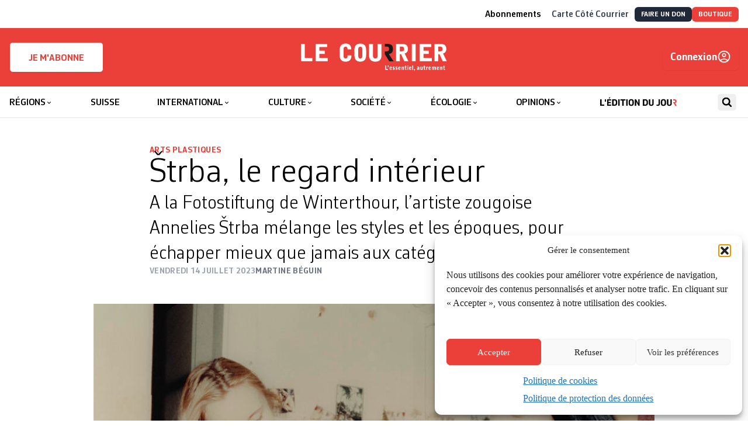

--- FILE ---
content_type: text/html; charset=utf-8
request_url: https://lecourrier.ch/2023/07/14/strba-le-regard-interieur/
body_size: 45713
content:
<!doctype html>
<html lang="fr-FR">

<head>
    <meta charset="utf-8">
    <meta
        name="viewport"
        content="width=device-width, initial-scale=1"
    >
    <!-- Google tag (gtag.js) -->
    <script type="text/plain" data-service="google-analytics" data-category="statistics"
        async
        data-cmplz-src="https://www.googletagmanager.com/gtag/js?id=G-HX3NQ3F615"
    ></script>
    <script>
        window.dataLayer = window.dataLayer || [];

        function gtag() {
            dataLayer.push(arguments);
        }
        gtag('js', new Date());
        gtag('config', 'G-HX3NQ3F615');
    </script>
    <link
        href="https://lecourrier.ch/build/assets/apple-touch-icon-CV3HdRE8.png"
        rel="apple-touch-icon"
        sizes="180x180"
    >
    <link
        type="image/png"
        href="https://lecourrier.ch/build/assets/favicon-32x32-DOsImNvs.png"
        rel="icon"
        sizes="32x32"
    >
    <link
        type="image/png"
        href="https://lecourrier.ch/build/assets/favicon-16x16-Okuv5xKV.png"
        rel="icon"
        sizes="16x16"
    >
    <link
        href="https://lecourrier.ch/build/assets/site-krC0yyUO.webmanifest"
        rel="manifest"
    >
    <link
        href="https://lecourrier.ch/build/assets/safari-pinned-tab-BpivY5zK.svg"
        rel="mask-icon"
        color="#5bbad5"
    >
    <link
        href="https://lecourrier.ch/build/assets/favicon-Cx1exsPx.ico"
        rel="shortcut icon"
    >
    <meta
        name="theme-color"
        content="#ffffff"
    >

        <meta name='robots' content='index, follow, max-image-preview:large, max-snippet:-1, max-video-preview:-1' />

	<!-- This site is optimized with the Yoast SEO plugin v26.5 - https://yoast.com/wordpress/plugins/seo/ -->
	<title>Štrba, le regard intérieur - Le Courrier</title>
	<link rel="canonical" href="https://lecourrier.ch/2023/07/14/strba-le-regard-interieur/" />
	<meta property="og:locale" content="fr_FR" />
	<meta property="og:type" content="article" />
	<meta property="og:title" content="Štrba, le regard intérieur - Le Courrier" />
	<meta property="og:description" content="On raconte que, jeune maman dans les années 1970, Annelies Štrba vend des articles punk sur les marchés de Zurich. Elle vit dans un joyeux ­capharnaüm à Richterswil et photographie, comme à la dérobée, ses trois enfants assis et immobiles ou, bien souvent, endormis. Un autre jour, tant d’autres jours, elle s’extrait d’une réunion de [&hellip;]" />
	<meta property="og:url" content="https://lecourrier.ch/2023/07/14/strba-le-regard-interieur/" />
	<meta property="og:site_name" content="Le Courrier" />
	<meta property="article:publisher" content="https://fr-fr.facebook.com/quotidienlecourrier" />
	<meta property="article:published_time" content="2023-07-14T10:45:17+00:00" />
	<meta property="article:modified_time" content="2023-07-14T10:54:02+00:00" />
	<meta property="og:image" content="https://lecourrier.ch/app/uploads/2023/07/strba-le-regard-interieur.jpg" />
	<meta property="og:image:width" content="1000" />
	<meta property="og:image:height" content="675" />
	<meta property="og:image:type" content="image/jpeg" />
	<meta name="author" content="Laura Morales Vega" />
	<meta name="twitter:card" content="summary_large_image" />
	<meta name="twitter:creator" content="@lecourrier" />
	<meta name="twitter:site" content="@lecourrier" />
	<meta name="twitter:label1" content="Écrit par" />
	<meta name="twitter:data1" content="Laura Morales Vega" />
	<meta name="twitter:label2" content="Durée de lecture estimée" />
	<meta name="twitter:data2" content="5 minutes" />
	<script type="application/ld+json" class="yoast-schema-graph">{"@context":"https://schema.org","@graph":[{"@type":"WebPage","@id":"https://lecourrier.ch/2023/07/14/strba-le-regard-interieur/","url":"https://lecourrier.ch/2023/07/14/strba-le-regard-interieur/","name":"Štrba, le regard intérieur - Le Courrier","isPartOf":{"@id":"https://lecourrier.ch/#website"},"primaryImageOfPage":{"@id":"https://lecourrier.ch/2023/07/14/strba-le-regard-interieur/#primaryimage"},"image":{"@id":"https://lecourrier.ch/2023/07/14/strba-le-regard-interieur/#primaryimage"},"thumbnailUrl":"https://lecourrier.ch/content/uploads/2023/07/strba-le-regard-interieur.jpg","datePublished":"2023-07-14T10:45:17+00:00","dateModified":"2023-07-14T10:54:02+00:00","author":{"@id":"https://lecourrier.ch/#/schema/person/de3366ce24062a50479f255f3cdddf93"},"breadcrumb":{"@id":"https://lecourrier.ch/2023/07/14/strba-le-regard-interieur/#breadcrumb"},"inLanguage":"fr-FR","potentialAction":[{"@type":"ReadAction","target":["https://lecourrier.ch/2023/07/14/strba-le-regard-interieur/"]}]},{"@type":"ImageObject","inLanguage":"fr-FR","@id":"https://lecourrier.ch/2023/07/14/strba-le-regard-interieur/#primaryimage","url":"https://lecourrier.ch/content/uploads/2023/07/strba-le-regard-interieur.jpg","contentUrl":"https://lecourrier.ch/content/uploads/2023/07/strba-le-regard-interieur.jpg","width":1000,"height":675,"caption":"Annelies Štrba, Linda et Sonja avec Samuel-Maria (1995). Annelies Štrba / Pro Litteris"},{"@type":"BreadcrumbList","@id":"https://lecourrier.ch/2023/07/14/strba-le-regard-interieur/#breadcrumb","itemListElement":[{"@type":"ListItem","position":1,"name":"Home","item":"https://lecourrier.ch/"},{"@type":"ListItem","position":2,"name":"Štrba, le regard intérieur"}]},{"@type":"WebSite","@id":"https://lecourrier.ch/#website","url":"https://lecourrier.ch/","name":"Le Courrier","description":"L&#039;essentiel autrement","potentialAction":[{"@type":"SearchAction","target":{"@type":"EntryPoint","urlTemplate":"https://lecourrier.ch/search/{search_term_string}"},"query-input":{"@type":"PropertyValueSpecification","valueRequired":true,"valueName":"search_term_string"}}],"inLanguage":"fr-FR"},{"@type":"Person","@id":"https://lecourrier.ch/#/schema/person/de3366ce24062a50479f255f3cdddf93","name":"Laura Morales Vega","image":{"@type":"ImageObject","inLanguage":"fr-FR","@id":"https://lecourrier.ch/#/schema/person/image/","url":"https://secure.gravatar.com/avatar/c7e672d50f7715123fc12409159236fbc1e3935d7b832e478e3c04c3f0b23db0?s=96&d=mm&r=g","contentUrl":"https://secure.gravatar.com/avatar/c7e672d50f7715123fc12409159236fbc1e3935d7b832e478e3c04c3f0b23db0?s=96&d=mm&r=g","caption":"Laura Morales Vega"},"sameAs":["https://lecourrier.ch"]}]}</script>
	<!-- / Yoast SEO plugin. -->


<script type='application/javascript'  id='pys-version-script'>console.log('PixelYourSite Free version 11.1.5');</script>
<link rel="stylesheet" href="https://lecourrier.ch/content/plugins/footnotes/css/footnotes-jqttbrpl0.min.css?ver=2.7.3"><style id='classic-theme-styles-inline-css'>
/*! This file is auto-generated */
.wp-block-button__link{color:#fff;background-color:#32373c;border-radius:9999px;box-shadow:none;text-decoration:none;padding:calc(.667em + 2px) calc(1.333em + 2px);font-size:1.125em}.wp-block-file__button{background:#32373c;color:#fff;text-decoration:none}
</style>
<style id='safe-svg-svg-icon-style-inline-css'>
.safe-svg-cover{text-align:center}.safe-svg-cover .safe-svg-inside{display:inline-block;max-width:100%}.safe-svg-cover svg{fill:currentColor;height:100%;max-height:100%;max-width:100%;width:100%}

</style>
<link rel="stylesheet" href="https://lecourrier.ch/content/plugins/woocommerce-memberships/assets/css/blocks/wc-memberships-blocks.min.css?ver=1.27.2"><style id='global-styles-inline-css'>
:root{--wp--preset--aspect-ratio--square: 1;--wp--preset--aspect-ratio--4-3: 4/3;--wp--preset--aspect-ratio--3-4: 3/4;--wp--preset--aspect-ratio--3-2: 3/2;--wp--preset--aspect-ratio--2-3: 2/3;--wp--preset--aspect-ratio--16-9: 16/9;--wp--preset--aspect-ratio--9-16: 9/16;--wp--preset--color--black: #000000;--wp--preset--color--cyan-bluish-gray: #abb8c3;--wp--preset--color--white: #ffffff;--wp--preset--color--pale-pink: #f78da7;--wp--preset--color--vivid-red: #cf2e2e;--wp--preset--color--luminous-vivid-orange: #ff6900;--wp--preset--color--luminous-vivid-amber: #fcb900;--wp--preset--color--light-green-cyan: #7bdcb5;--wp--preset--color--vivid-green-cyan: #00d084;--wp--preset--color--pale-cyan-blue: #8ed1fc;--wp--preset--color--vivid-cyan-blue: #0693e3;--wp--preset--color--vivid-purple: #9b51e0;--wp--preset--gradient--vivid-cyan-blue-to-vivid-purple: linear-gradient(135deg,rgba(6,147,227,1) 0%,rgb(155,81,224) 100%);--wp--preset--gradient--light-green-cyan-to-vivid-green-cyan: linear-gradient(135deg,rgb(122,220,180) 0%,rgb(0,208,130) 100%);--wp--preset--gradient--luminous-vivid-amber-to-luminous-vivid-orange: linear-gradient(135deg,rgba(252,185,0,1) 0%,rgba(255,105,0,1) 100%);--wp--preset--gradient--luminous-vivid-orange-to-vivid-red: linear-gradient(135deg,rgba(255,105,0,1) 0%,rgb(207,46,46) 100%);--wp--preset--gradient--very-light-gray-to-cyan-bluish-gray: linear-gradient(135deg,rgb(238,238,238) 0%,rgb(169,184,195) 100%);--wp--preset--gradient--cool-to-warm-spectrum: linear-gradient(135deg,rgb(74,234,220) 0%,rgb(151,120,209) 20%,rgb(207,42,186) 40%,rgb(238,44,130) 60%,rgb(251,105,98) 80%,rgb(254,248,76) 100%);--wp--preset--gradient--blush-light-purple: linear-gradient(135deg,rgb(255,206,236) 0%,rgb(152,150,240) 100%);--wp--preset--gradient--blush-bordeaux: linear-gradient(135deg,rgb(254,205,165) 0%,rgb(254,45,45) 50%,rgb(107,0,62) 100%);--wp--preset--gradient--luminous-dusk: linear-gradient(135deg,rgb(255,203,112) 0%,rgb(199,81,192) 50%,rgb(65,88,208) 100%);--wp--preset--gradient--pale-ocean: linear-gradient(135deg,rgb(255,245,203) 0%,rgb(182,227,212) 50%,rgb(51,167,181) 100%);--wp--preset--gradient--electric-grass: linear-gradient(135deg,rgb(202,248,128) 0%,rgb(113,206,126) 100%);--wp--preset--gradient--midnight: linear-gradient(135deg,rgb(2,3,129) 0%,rgb(40,116,252) 100%);--wp--preset--font-size--small: 13px;--wp--preset--font-size--medium: 20px;--wp--preset--font-size--large: 36px;--wp--preset--font-size--x-large: 42px;--wp--preset--spacing--20: 0.44rem;--wp--preset--spacing--30: 0.67rem;--wp--preset--spacing--40: 1rem;--wp--preset--spacing--50: 1.5rem;--wp--preset--spacing--60: 2.25rem;--wp--preset--spacing--70: 3.38rem;--wp--preset--spacing--80: 5.06rem;--wp--preset--shadow--natural: 6px 6px 9px rgba(0, 0, 0, 0.2);--wp--preset--shadow--deep: 12px 12px 50px rgba(0, 0, 0, 0.4);--wp--preset--shadow--sharp: 6px 6px 0px rgba(0, 0, 0, 0.2);--wp--preset--shadow--outlined: 6px 6px 0px -3px rgba(255, 255, 255, 1), 6px 6px rgba(0, 0, 0, 1);--wp--preset--shadow--crisp: 6px 6px 0px rgba(0, 0, 0, 1);}:where(.is-layout-flex){gap: 0.5em;}:where(.is-layout-grid){gap: 0.5em;}body .is-layout-flex{display: flex;}.is-layout-flex{flex-wrap: wrap;align-items: center;}.is-layout-flex > :is(*, div){margin: 0;}body .is-layout-grid{display: grid;}.is-layout-grid > :is(*, div){margin: 0;}:where(.wp-block-columns.is-layout-flex){gap: 2em;}:where(.wp-block-columns.is-layout-grid){gap: 2em;}:where(.wp-block-post-template.is-layout-flex){gap: 1.25em;}:where(.wp-block-post-template.is-layout-grid){gap: 1.25em;}.has-black-color{color: var(--wp--preset--color--black) !important;}.has-cyan-bluish-gray-color{color: var(--wp--preset--color--cyan-bluish-gray) !important;}.has-white-color{color: var(--wp--preset--color--white) !important;}.has-pale-pink-color{color: var(--wp--preset--color--pale-pink) !important;}.has-vivid-red-color{color: var(--wp--preset--color--vivid-red) !important;}.has-luminous-vivid-orange-color{color: var(--wp--preset--color--luminous-vivid-orange) !important;}.has-luminous-vivid-amber-color{color: var(--wp--preset--color--luminous-vivid-amber) !important;}.has-light-green-cyan-color{color: var(--wp--preset--color--light-green-cyan) !important;}.has-vivid-green-cyan-color{color: var(--wp--preset--color--vivid-green-cyan) !important;}.has-pale-cyan-blue-color{color: var(--wp--preset--color--pale-cyan-blue) !important;}.has-vivid-cyan-blue-color{color: var(--wp--preset--color--vivid-cyan-blue) !important;}.has-vivid-purple-color{color: var(--wp--preset--color--vivid-purple) !important;}.has-black-background-color{background-color: var(--wp--preset--color--black) !important;}.has-cyan-bluish-gray-background-color{background-color: var(--wp--preset--color--cyan-bluish-gray) !important;}.has-white-background-color{background-color: var(--wp--preset--color--white) !important;}.has-pale-pink-background-color{background-color: var(--wp--preset--color--pale-pink) !important;}.has-vivid-red-background-color{background-color: var(--wp--preset--color--vivid-red) !important;}.has-luminous-vivid-orange-background-color{background-color: var(--wp--preset--color--luminous-vivid-orange) !important;}.has-luminous-vivid-amber-background-color{background-color: var(--wp--preset--color--luminous-vivid-amber) !important;}.has-light-green-cyan-background-color{background-color: var(--wp--preset--color--light-green-cyan) !important;}.has-vivid-green-cyan-background-color{background-color: var(--wp--preset--color--vivid-green-cyan) !important;}.has-pale-cyan-blue-background-color{background-color: var(--wp--preset--color--pale-cyan-blue) !important;}.has-vivid-cyan-blue-background-color{background-color: var(--wp--preset--color--vivid-cyan-blue) !important;}.has-vivid-purple-background-color{background-color: var(--wp--preset--color--vivid-purple) !important;}.has-black-border-color{border-color: var(--wp--preset--color--black) !important;}.has-cyan-bluish-gray-border-color{border-color: var(--wp--preset--color--cyan-bluish-gray) !important;}.has-white-border-color{border-color: var(--wp--preset--color--white) !important;}.has-pale-pink-border-color{border-color: var(--wp--preset--color--pale-pink) !important;}.has-vivid-red-border-color{border-color: var(--wp--preset--color--vivid-red) !important;}.has-luminous-vivid-orange-border-color{border-color: var(--wp--preset--color--luminous-vivid-orange) !important;}.has-luminous-vivid-amber-border-color{border-color: var(--wp--preset--color--luminous-vivid-amber) !important;}.has-light-green-cyan-border-color{border-color: var(--wp--preset--color--light-green-cyan) !important;}.has-vivid-green-cyan-border-color{border-color: var(--wp--preset--color--vivid-green-cyan) !important;}.has-pale-cyan-blue-border-color{border-color: var(--wp--preset--color--pale-cyan-blue) !important;}.has-vivid-cyan-blue-border-color{border-color: var(--wp--preset--color--vivid-cyan-blue) !important;}.has-vivid-purple-border-color{border-color: var(--wp--preset--color--vivid-purple) !important;}.has-vivid-cyan-blue-to-vivid-purple-gradient-background{background: var(--wp--preset--gradient--vivid-cyan-blue-to-vivid-purple) !important;}.has-light-green-cyan-to-vivid-green-cyan-gradient-background{background: var(--wp--preset--gradient--light-green-cyan-to-vivid-green-cyan) !important;}.has-luminous-vivid-amber-to-luminous-vivid-orange-gradient-background{background: var(--wp--preset--gradient--luminous-vivid-amber-to-luminous-vivid-orange) !important;}.has-luminous-vivid-orange-to-vivid-red-gradient-background{background: var(--wp--preset--gradient--luminous-vivid-orange-to-vivid-red) !important;}.has-very-light-gray-to-cyan-bluish-gray-gradient-background{background: var(--wp--preset--gradient--very-light-gray-to-cyan-bluish-gray) !important;}.has-cool-to-warm-spectrum-gradient-background{background: var(--wp--preset--gradient--cool-to-warm-spectrum) !important;}.has-blush-light-purple-gradient-background{background: var(--wp--preset--gradient--blush-light-purple) !important;}.has-blush-bordeaux-gradient-background{background: var(--wp--preset--gradient--blush-bordeaux) !important;}.has-luminous-dusk-gradient-background{background: var(--wp--preset--gradient--luminous-dusk) !important;}.has-pale-ocean-gradient-background{background: var(--wp--preset--gradient--pale-ocean) !important;}.has-electric-grass-gradient-background{background: var(--wp--preset--gradient--electric-grass) !important;}.has-midnight-gradient-background{background: var(--wp--preset--gradient--midnight) !important;}.has-small-font-size{font-size: var(--wp--preset--font-size--small) !important;}.has-medium-font-size{font-size: var(--wp--preset--font-size--medium) !important;}.has-large-font-size{font-size: var(--wp--preset--font-size--large) !important;}.has-x-large-font-size{font-size: var(--wp--preset--font-size--x-large) !important;}
:where(.wp-block-post-template.is-layout-flex){gap: 1.25em;}:where(.wp-block-post-template.is-layout-grid){gap: 1.25em;}
:where(.wp-block-columns.is-layout-flex){gap: 2em;}:where(.wp-block-columns.is-layout-grid){gap: 2em;}
:root :where(.wp-block-pullquote){font-size: 1.5em;line-height: 1.6;}
</style>
<link rel="stylesheet" href="https://lecourrier.ch/content/plugins/woo-donations/assets/css/wdgk-front-style.css?ver=4.5.0"><link rel="stylesheet" href="https://lecourrier.ch/content/plugins/woocommerce/assets/css/woocommerce-layout.css?ver=10.4.0"><link rel="stylesheet" href="https://lecourrier.ch/content/plugins/woocommerce/assets/css/woocommerce-smallscreen.css?ver=10.4.0" media="only screen and (max-width: 768px)"><link rel="stylesheet" href="https://lecourrier.ch/content/plugins/woocommerce/assets/css/woocommerce.css?ver=10.4.0"><style id='woocommerce-inline-inline-css'>
.woocommerce form .form-row .required { visibility: visible; }
</style>
<link rel="stylesheet" href="https://lecourrier.ch/content/plugins/complianz-gdpr/assets/css/cookieblocker.min.css?ver=1741706570"><link rel="stylesheet" href="https://lecourrier.ch/content/plugins/search-with-typesense/assets/vendor/css/algolia-satellite.min.css?ver=96afa301c576ff4c500f"><link rel="stylesheet" href="https://lecourrier.ch/content/plugins/search-with-typesense/build/frontend/style-instant-search.css?ver=96afa301c576ff4c500f"><link rel="stylesheet" href="https://lecourrier.ch/content/plugins/woocommerce-memberships/assets/css/frontend/wc-memberships-frontend.min.css?ver=1.27.2"><link rel="stylesheet" href="https://lecourrier.ch/content/plugins/mailin/css/mailin-front.css?ver=6.8.3"><script id="jquery-core-js-extra">
var pysFacebookRest = {"restApiUrl":"https:\/\/lecourrier.ch\/wp-json\/pys-facebook\/v1\/event","debug":""};
</script>
<script src="https://lecourrier.ch/wp/wp-includes/js/jquery/jquery.min.js?ver=3.7.1"></script><script src="https://lecourrier.ch/wp/wp-includes/js/jquery/jquery-migrate.min.js?ver=3.4.1"></script><script src="https://lecourrier.ch/content/plugins/footnotes/js/jquery.tools.min.js?ver=1.2.7.redacted.2"></script><script src="https://lecourrier.ch/content/plugins/woocommerce/assets/js/jquery-blockui/jquery.blockUI.min.js?ver=2.7.0-wc.10.4.0" defer data-wp-strategy="defer"></script><script src="https://lecourrier.ch/content/plugins/woocommerce/assets/js/js-cookie/js.cookie.min.js?ver=2.1.4-wc.10.4.0" defer data-wp-strategy="defer"></script><script id="woocommerce-js-extra">
var woocommerce_params = {"ajax_url":"\/wp\/wp-admin\/admin-ajax.php","wc_ajax_url":"\/?wc-ajax=%%endpoint%%","i18n_password_show":"Show password","i18n_password_hide":"Hide password"};
</script>
<script src="https://lecourrier.ch/content/plugins/woocommerce/assets/js/frontend/woocommerce.min.js?ver=10.4.0" defer data-wp-strategy="defer"></script><script id="wc-cart-fragments-js-extra">
var wc_cart_fragments_params = {"ajax_url":"\/wp\/wp-admin\/admin-ajax.php","wc_ajax_url":"\/?wc-ajax=%%endpoint%%","cart_hash_key":"wc_cart_hash_063cf46c1d9a5ba4807e80c1d9268f39","fragment_name":"wc_fragments_063cf46c1d9a5ba4807e80c1d9268f39","request_timeout":"5000"};
</script>
<script src="https://lecourrier.ch/content/plugins/woocommerce/assets/js/frontend/cart-fragments.min.js?ver=10.4.0" defer data-wp-strategy="defer"></script><script type="text/plain" data-service="facebook" data-category="marketing" data-cmplz-src="https://lecourrier.ch/content/plugins/pixelyoursite/dist/scripts/jquery.bind-first-0.2.3.min.js?ver=0.2.3"></script><script type="text/plain" data-service="facebook" data-category="marketing" data-cmplz-src="https://lecourrier.ch/content/plugins/pixelyoursite/dist/scripts/js.cookie-2.1.3.min.js?ver=2.1.3"></script><script type="text/plain" data-service="facebook" data-category="marketing" data-cmplz-src="https://lecourrier.ch/content/plugins/pixelyoursite/dist/scripts/tld.min.js?ver=2.3.1"></script><script type="text/plain" data-service="facebook" data-category="marketing" id="pys-js-extra">
var pysOptions = {"staticEvents":{"facebook":{"init_event":[{"delay":0,"type":"static","ajaxFire":false,"name":"PageView","pixelIds":["1171977514384162"],"eventID":"00f4b2ed-45c9-45ea-aff6-eb9cff227aaf","params":{"post_category":"Culture","page_title":"\u0160trba, le regard int\u00e9rieur","post_type":"post","post_id":4173904,"plugin":"PixelYourSite","user_role":"guest","event_url":"lecourrier.ch\/2023\/07\/14\/strba-le-regard-interieur\/"},"e_id":"init_event","ids":[],"hasTimeWindow":false,"timeWindow":0,"woo_order":"","edd_order":""}]}},"dynamicEvents":[],"triggerEvents":[],"triggerEventTypes":[],"facebook":{"pixelIds":["1171977514384162"],"advancedMatching":[],"advancedMatchingEnabled":true,"removeMetadata":true,"wooVariableAsSimple":false,"serverApiEnabled":true,"wooCRSendFromServer":false,"send_external_id":null,"enabled_medical":false,"do_not_track_medical_param":["event_url","post_title","page_title","landing_page","content_name","categories","category_name","tags"],"meta_ldu":false},"debug":"","siteUrl":"https:\/\/lecourrier.ch\/wp","ajaxUrl":"https:\/\/lecourrier.ch\/wp\/wp-admin\/admin-ajax.php","ajax_event":"0497c90f7d","enable_remove_download_url_param":"1","cookie_duration":"7","last_visit_duration":"60","enable_success_send_form":"","ajaxForServerEvent":"1","ajaxForServerStaticEvent":"1","useSendBeacon":"1","send_external_id":"1","external_id_expire":"180","track_cookie_for_subdomains":"1","google_consent_mode":"1","gdpr":{"ajax_enabled":false,"all_disabled_by_api":false,"facebook_disabled_by_api":false,"analytics_disabled_by_api":false,"google_ads_disabled_by_api":false,"pinterest_disabled_by_api":false,"bing_disabled_by_api":false,"reddit_disabled_by_api":false,"externalID_disabled_by_api":false,"facebook_prior_consent_enabled":true,"analytics_prior_consent_enabled":true,"google_ads_prior_consent_enabled":null,"pinterest_prior_consent_enabled":true,"bing_prior_consent_enabled":true,"cookiebot_integration_enabled":false,"cookiebot_facebook_consent_category":"marketing","cookiebot_analytics_consent_category":"statistics","cookiebot_tiktok_consent_category":"marketing","cookiebot_google_ads_consent_category":"marketing","cookiebot_pinterest_consent_category":"marketing","cookiebot_bing_consent_category":"marketing","consent_magic_integration_enabled":false,"real_cookie_banner_integration_enabled":false,"cookie_notice_integration_enabled":false,"cookie_law_info_integration_enabled":false,"analytics_storage":{"enabled":true,"value":"granted","filter":false},"ad_storage":{"enabled":true,"value":"granted","filter":false},"ad_user_data":{"enabled":true,"value":"granted","filter":false},"ad_personalization":{"enabled":true,"value":"granted","filter":false}},"cookie":{"disabled_all_cookie":false,"disabled_start_session_cookie":false,"disabled_advanced_form_data_cookie":false,"disabled_landing_page_cookie":false,"disabled_first_visit_cookie":false,"disabled_trafficsource_cookie":false,"disabled_utmTerms_cookie":false,"disabled_utmId_cookie":false},"tracking_analytics":{"TrafficSource":"direct","TrafficLanding":"undefined","TrafficUtms":[],"TrafficUtmsId":[]},"GATags":{"ga_datalayer_type":"default","ga_datalayer_name":"dataLayerPYS"},"woo":{"enabled":true,"enabled_save_data_to_orders":true,"addToCartOnButtonEnabled":true,"addToCartOnButtonValueEnabled":true,"addToCartOnButtonValueOption":"price","singleProductId":null,"removeFromCartSelector":"form.woocommerce-cart-form .remove","addToCartCatchMethod":"add_cart_hook","is_order_received_page":false,"containOrderId":false},"edd":{"enabled":false},"cache_bypass":"1768876198"};
</script>
<script type="text/plain" data-service="facebook" data-category="marketing" data-cmplz-src="https://lecourrier.ch/content/plugins/pixelyoursite/dist/scripts/public.js?ver=11.1.5"></script><script id="sib-front-js-js-extra">
var sibErrMsg = {"invalidMail":"Veuillez entrer une adresse e-mail valide.","requiredField":"Veuillez compl\u00e9ter les champs obligatoires.","invalidDateFormat":"Veuillez entrer une date valide.","invalidSMSFormat":"Veuillez entrer une num\u00e9ro de t\u00e9l\u00e9phone valide."};
var ajax_sib_front_object = {"ajax_url":"https:\/\/lecourrier.ch\/wp\/wp-admin\/admin-ajax.php","ajax_nonce":"0b4174f5be","flag_url":"https:\/\/lecourrier.ch\/content\/plugins\/mailin\/img\/flags\/"};
</script>
<script src="https://lecourrier.ch/content/plugins/mailin/js/mailin-front.js?ver=1734939546"></script>            <style>
                .wdgk_donation_content a.button.wdgk_add_donation { background-color: #000000 !important; } .wdgk_donation_content a.button.wdgk_add_donation { color: #FFFFFF !important; }            </style>
<script>document.documentElement.className += " js";</script>
			<style>.cmplz-hidden {
					display: none !important;
				}</style><!-- Livewire Styles --><style >[wire\:loading][wire\:loading], [wire\:loading\.delay][wire\:loading\.delay], [wire\:loading\.inline-block][wire\:loading\.inline-block], [wire\:loading\.inline][wire\:loading\.inline], [wire\:loading\.block][wire\:loading\.block], [wire\:loading\.flex][wire\:loading\.flex], [wire\:loading\.table][wire\:loading\.table], [wire\:loading\.grid][wire\:loading\.grid], [wire\:loading\.inline-flex][wire\:loading\.inline-flex] {display: none;}[wire\:loading\.delay\.none][wire\:loading\.delay\.none], [wire\:loading\.delay\.shortest][wire\:loading\.delay\.shortest], [wire\:loading\.delay\.shorter][wire\:loading\.delay\.shorter], [wire\:loading\.delay\.short][wire\:loading\.delay\.short], [wire\:loading\.delay\.default][wire\:loading\.delay\.default], [wire\:loading\.delay\.long][wire\:loading\.delay\.long], [wire\:loading\.delay\.longer][wire\:loading\.delay\.longer], [wire\:loading\.delay\.longest][wire\:loading\.delay\.longest] {display: none;}[wire\:offline][wire\:offline] {display: none;}[wire\:dirty]:not(textarea):not(input):not(select) {display: none;}:root {--livewire-progress-bar-color: #2299dd;}[x-cloak] {display: none !important;}[wire\:cloak] {display: none !important;}dialog#livewire-error::backdrop {background-color: rgba(0, 0, 0, .6);}</style>	<noscript><style>.woocommerce-product-gallery{ opacity: 1 !important; }</style></noscript>
	<script type="text/javascript" src="https://cdn.brevo.com/js/sdk-loader.js" async></script>
<script type="text/javascript">
  window.Brevo = window.Brevo || [];
  window.Brevo.push(['init', {"client_key":"cblxb4nbljcdfb8xl9hyf8zj","email_id":null,"push":{"customDomain":"https:\/\/lecourrier.ch\/content\/plugins\/mailin\/"},"service_worker_url":"wonderpush-worker-loader.min.js?webKey=8952c82f9cd3c77662ae83a5af96e07267c0bc6a8ff5a728144d51b5305ae520","frame_url":"brevo-frame.html"}]);
</script><script type="text/javascript" src="https://cdn.by.wonderpush.com/sdk/1.1/wonderpush-loader.min.js" async></script>
<script type="text/javascript">
  window.WonderPush = window.WonderPush || [];
  window.WonderPush.push(['init', {"customDomain":"https:\/\/lecourrier.ch\/content\/plugins\/mailin\/","serviceWorkerUrl":"wonderpush-worker-loader.min.js?webKey=8952c82f9cd3c77662ae83a5af96e07267c0bc6a8ff5a728144d51b5305ae520","frameUrl":"wonderpush.min.html","webKey":"8952c82f9cd3c77662ae83a5af96e07267c0bc6a8ff5a728144d51b5305ae520"}]);
</script><script type="text/javascript" src="https://cdn.brevo.com/js/sdk-loader.js" async></script><script type="text/javascript">
            window.Brevo = window.Brevo || [];
            window.Brevo.push(["init", {
                client_key: "cblxb4nbljcdfb8xl9hyf8zj",
                email_id: "",
                push: {
                    customDomain: "https://lecourrier.ch/wp\/wp-content\/plugins\/woocommerce-sendinblue-newsletter-subscription\/"
                }
            }]);
        </script>		<style id="wp-custom-css">
			 /* CSS landing page*/

.page-id-4484601 .c-Page-header,
.page-id-4277418 .c-Page-header,
.page-id-4311148 .c-Page-header {
	display:none;
}
.page-id-4484601 .clearboth,
.page-id-4277418 .clearboth,
.page-id-4311148 .clearboth {
	clear:both;
}
.space10 {
	height:10px;
}
.space20 {
	height:20px;
}
body.page-id-4484601 .columns-3 p,
body.page-id-4277418 .columns-3 p,
body.page-id-4311148 .columns-3 p
{
    font-family: CorbeauPro;
	  font-size: 1.125rem;
    line-height: 1.25rem;
    font-weight: 300;
}
body.page-id-4277418 .grosrouge p,
body.page-id-4484601 .grosrouge p
{
    font-family: CorbeauPro;
	  color: #eb3f3a;
	  text-align: center;
	  margin-top: 40px;
	  margin-bottom: 30px;
	  font-size: 2.625rem;
    line-height: 2.85rem;
    font-weight: 300;
}
body.page-id-4277418 .grostexte p,
body.page-id-4484601 .grostexte p
{
    font-family: CorbeauPro;
	  text-align: center;
	  margin-top: 40px;
		#margin-left: 100px;
	  #margin-right: 100px;
	  font-size: 1.625rem;
    line-height: 2.1rem;
    font-weight: 300;
}
body.page-id-4277418 .grosgras p, body.page-id-4484601 .grosgras p
{
    font-family: CorbeauPro;
		text-align: center;
	  margin-top: 80px;
	  #margin-left: 100px;
	  #margin-right: 100px;
	  font-size: 1.925rem;
    line-height: 2.1rem;
    font-weight: 400;
}
body.page-id-4277418 .columns-3 .abotitre,
body.page-id-4484601 .columns-3 .abotitre{
	 font-family: Times;
	 text-align: center;
   font-size: 1.725rem;
	 line-height: 0;
}
body.page-id-4277418 .columns-3  .abosoustitre,
body.page-id-4484601 .columns-3  .abosoustitre{
	text-align: center;
  font-size: 1.225rem;
	margin-bottom: 20px;
}
body.page-id-4484601 .columns-3 p .plusgros,
body.page-id-4277418 .columns-3 p .plusgros,
body.page-id-4311148 .columns-3 p .plusgros{
 font-size: 1.625rem;
	 line-height: 1.45rem;
}
body.page-id-4484601 .columns-3 .pluspetit,
body.page-id-4277418 .columns-3 .pluspetit,
body.page-id-4311148 .columns-3 .pluspetit{
 font-size: 0.93rem;
	 line-height: 1.45rem;
}
a.redbouton {
	  background: #eb3f3a;
    color: #fff;
    border: 1px solid #eb3f3a;
    padding: 10px 10px 2px 10px;
    width: 100%;
    display: block;
    margin-bottom: 10px;
    text-align: center;
    font-family: CorbeauPro;
    color: default!important;
    font-size: 1.625rem;
    line-height: 1.25;
    font-weight:300;
}

a.lienhoverouge {
	color:#000;
	transition: all 0.2s ease;
}
a.lienhoverouge:hover {
	color:#eb3f3a;
}

a.redbouton strong {
	 font-weight: bold;
	font-size:2.5rem;
}

a.redbouton span {
	font-size: 1.125rem;
	top:-8px;
	position:relative;
}

a.redbouton:hover {
	background:#fff;
	color:#eb3f3a;
}
 /* container */
 .columns-3 {
    display:flex;
	  flex-wrap: wrap;
}
.columns-6 {
    display:flex;
	  flex-wrap: nowrap;
}
/* columns */
.columns-3 > .multi3 {
    width: calc(100% / 3);
		padding:1rem;
}
.columns-6 > .multi6 {
    width: calc(100% / 6);
	  text-align:center;
		padding:1rem;
		margin:1rem;
		background:#ccc;
		border:1px solid #ccc;
		color:#fff;
		font-family: CorbeauPro;
}
a.multi6:hover {
	background:#fff;
	color:#ccc;
}
.toutadrt {
	float:right;
	top:-25px;
	position:relative;
}

.blocabo {
	margin-top: 10px;
	margin-bottom: 10px;
	float:right;
	top:-25px;
	position:relative;
}

.clearboth {
	clear:both;
}
.c-Card-title.responsiveno {
	font-size: 3rem;
	line-height:2.5rem;
}

.responsiveok {
	display:none;
	margin: auto;
}
.responsiveno {
	display:block;
  margin: auto;
}

.flechecotercourrier {
	width: 70px;
    height: 70px;
    transform: rotate(5deg);
    position: relative;
    left: 49px;
    top: 41px;

}

@media only screen and (max-width: 639px) {
	
.page-id-4484601 	.c-Card-title,
.page-id-4277418 	.c-Card-title,
.page-id-4311148 	.c-Card-title	{
    font-size: 2.375rem;
		padding-bottom:10px;
}
	.responsiveok {
	display:block;
}
		.responsiveno {
	display:none;
}
.columns-3 > .multi3 {
    width: calc(100%);
	padding:0;
}
.columns-6 {
    flex-wrap: wrap;
	}
 .columns-6 > .multi6 {
    width: calc((100% - 20px) / 3);
    margin: 3px auto;
}
}		</style>
		
<style type="text/css" media="all">
.footnote_plugin_tooltip_text {vertical-align: super; font-size: smaller; position: static;}
.footnotes_reference_container {margin-top: 24px !important; margin-bottom: 0px !important;}
.footnote_container_prepare > p {border-bottom: 1px solid #aaaaaa !important;}
.footnote_tooltip { font-size: 13.0px !important; background-color: #fff7a7 !important; border-width: 1px !important; border-style: solid !important; border-color: #cccc99 !important; border-radius: 3px !important; -webkit-box-shadow: 2px 2px 11px #666666; -moz-box-shadow: 2px 2px 11px #666666; box-shadow: 2px 2px 11px #666666;}


</style>
    <link rel="preload" as="style" href="https://lecourrier.ch/build/assets/app-DqBrVyt4.css" /><link rel="stylesheet" href="https://lecourrier.ch/build/assets/app-DqBrVyt4.css" />    </head>

<body
    class="wp-singular post-template-default single single-post postid-4173904 single-format-standard wp-embed-responsive wp-theme-lecourrier theme-lecourrier woocommerce-no-js membership-content access-restricted strba-le-regard-interieur"    x-data="{
        isMobile: (window.innerWidth < 767) ? true : false
    }"
    x-resize.document="isMobile = (window.innerWidth < 767) ? true : false"
>
    
    <a
        class="sr-only focus:not-sr-only"
        href="#main"
    >
        Skip to content
    </a>

    <header class="sticky top-0 z-30 m-0 w-full bg-primary">
    <div class="hidden bg-white lg:block">
        <nav class="container mx-auto font-display text-xs lg:py-2 px-4">
        <ul class="flex w-full flex-col justify-end gap-3 font-semibold md:gap-4 lg:flex-row lg:items-center">
                            <li class="">
                    <a
                        href="https://lecourrier.ch/abonnements/"
                        class="px-2 pt-0.5 inline-block"
                    >
                        <span> Abonnements</span>
                    </a>
                </li>
            
            <a class="font-display font-bold inline-flex shadow-sm border border-transparent border-solid justify-center items-center rounded-md disabled:opacity-25 transition focus-visible:outline focus-visible:outline-2 focus-visible:outline-offset-2 focus-visible:outline-current gap-x-2 px-2.5 py-1.5 pb-1 text-xs gap-x-1.5 bg-white text-gray-700 focus-visible:outline-gray-200 border-gray-200 hover:bg-gray-50  w-full !border-0 font-semibold normal-case !shadow-none lg:w-auto" href="https://lecourrier.ch/reductions-de-la-carte-cote-courrier/">
    


    <span class="flex items-center gap-2 truncate ">
        Carte Côté Courrier
    </span>



    </a>

            <a class="font-display font-bold inline-flex shadow-sm border border-transparent border-solid justify-center items-center rounded-md disabled:opacity-25 transition focus-visible:outline focus-visible:outline-2 focus-visible:outline-offset-2 focus-visible:outline-current gap-x-2 px-2.5 py-1.5 pb-1 text-xs gap-x-1.5 bg-gray-800 text-white focus-visible:outline-gray-800 hover:bg-gray-700  w-full uppercase lg:w-auto lg:text-4xs" href="https://lecourrier.ch/boutique/don/">
    


    <span class="flex items-center gap-2 truncate ">
        Faire un don
    </span>



    </a>

            <a class="font-display font-bold inline-flex shadow-sm border border-transparent border-solid justify-center items-center rounded-md disabled:opacity-25 transition focus-visible:outline focus-visible:outline-2 focus-visible:outline-offset-2 focus-visible:outline-current gap-x-2 px-2.5 py-1.5 pb-1 text-xs gap-x-1.5 bg-primary text-white focus-visible:outline-primary hover:bg-primary-600/90  w-full uppercase lg:w-auto lg:text-4xs" href="https://lecourrier.ch/boutique/">
    


    <span class="flex items-center gap-2 truncate ">
        Boutique
    </span>



    </a>
        </ul>
    </nav>
    </div>

    <div class="container mx-auto flex items-center justify-between p-4 md:py-6">
        <div class="flex w-1/3 items-center justify-start">
            <div
    class="lg:hidden" offset="top-[72px] md:top-[96px]"
    x-data="{ isOpen: false }"
>
    
    <button
        class="flex h-6 w-6 items-center justify-center text-white"
        type="button"
        aria-label="Toggle navigation"
        x-on:click="isOpen = !isOpen"
    >
        <svg x-show="!isOpen" class="h-6 w-6" viewBox="0 0 24 24" fill="none" xmlns="http://www.w3.org/2000/svg">
    <path
        d="M2.75977 18.3957V16.4152H21.2402V18.3957H2.75977ZM2.75977 12.9902V11.0098H21.2402V12.9902H2.75977ZM2.75977 7.58479V5.59021H21.2402V7.58479H2.75977Z"
        fill="currentColor" />
</svg>
        <div
            style="display:none"
            x-show="isOpen"
        >
            <svg class="h-6 w-6" viewBox="0 0 24 24" fill="none" xmlns="http://www.w3.org/2000/svg">
    <path
        d="M12 13.7093L6.70927 19L5 17.2907L10.2907 12L5 6.70927L6.70927 5L12 10.2907L17.2907 5L19 6.70927L13.7093 12L19 17.2907L17.2907 19L12 13.7093Z"
        fill="currentColor" />
</svg>        </div>
    </button>

    
    <div
        class="top-[72px] md:top-[96px] fixed inset-0 z-10 h-full"
        role="dialog"
        aria-modal="true"
        style="display: none"
        x-show="isOpen"
        x-trap.noscroll="isOpen"
    >
        
        <div
            class="top-[72px] md:top-[96px] fixed inset-0 h-screen bg-black bg-opacity-40"
            x-show="isOpen"
            x-transition.opacity
        ></div>

        
        <div
            class="top-[72px] md:top-[96px] fixed bottom-0 left-0 flex w-full max-w-xl flex-col overflow-y-auto bg-gray-800 px-6 py-8 shadow-lg md:px-8 md:py-10"
            x-show="isOpen"
            x-transition:enter="transition ease-out duration-300"
            x-transition:enter-start="-translate-x-full"
            x-transition:enter-end="translate-x-0"
            x-transition:leave="transition ease-in duration-300"
            x-transition:leave-start="translate-x-0"
            x-transition:leave-end="-translate-x-full"
        >
            <div class="flex h-full w-full flex-col gap-8 font-display text-white">
    <a class="font-display font-bold inline-flex shadow-sm border border-transparent border-solid justify-center items-center rounded-md disabled:opacity-25 transition focus-visible:outline focus-visible:outline-2 focus-visible:outline-offset-2 focus-visible:outline-current gap-x-2 px-0 py-0 rounded-none !shadow-none leading-none uppercase focus-visible:outline-primary border-none !shadow-none hover:opacity-80  focus-visible:!outline-none:focus-visible self-start focus-visible:!outline-none" title="Édition du Jour" href="https://lecourrier.ch/edition-du-jour/">
    

    <svg class="h-5 w-auto" viewBox="0 0 131 16" fill="none" xmlns="http://www.w3.org/2000/svg">
  <path d="M114.288 11.3999V3.99194H116.64V11.5119C116.64 12.7599 117.312 13.3359 118.416 13.3359C119.504 13.3359 120.192 12.7599 120.192 11.5119V3.99194H122.544V11.3999C122.544 14.0079 120.992 15.1919 118.416 15.1919C115.824 15.1919 114.288 14.0079 114.288 11.3999Z" fill="currentColor"/>
  <path
    d="M108.29 15.192C105.09 15.192 103.81 13.672 103.81 10.024V8.96805C103.81 5.32005 105.09 3.80005 108.29 3.80005C111.49 3.80005 112.77 5.32005 112.77 8.96805V10.024C112.77 13.672 111.49 15.192 108.29 15.192ZM108.29 13.384C109.858 13.384 110.402 12.488 110.402 9.75205V9.24005C110.402 6.48805 109.858 5.59205 108.29 5.59205C106.722 5.59205 106.162 6.48805 106.162 9.24005V9.75205C106.162 12.488 106.722 13.384 108.29 13.384Z"
    fill="currentColor"/>
  <path d="M96.0644 14.3439L96.8324 12.7439C97.2164 13.1279 97.7124 13.3679 98.3684 13.3679C99.2324 13.3679 99.9364 12.9359 99.9364 11.6879V3.99194H102.288V11.6079C102.288 13.8159 101.136 15.1919 98.7044 15.1919C97.5524 15.1919 96.6084 14.7919 96.0644 14.3439Z" fill="currentColor"/>
  <path d="M83.3346 11.3999V3.99194H85.6866V11.5119C85.6866 12.7599 86.3586 13.3359 87.4626 13.3359C88.5506 13.3359 89.2386 12.7599 89.2386 11.5119V3.99194H91.5906V11.3999C91.5906 14.0079 90.0386 15.1919 87.4626 15.1919C84.8706 15.1919 83.3346 14.0079 83.3346 11.3999Z" fill="currentColor"/>
  <path
    d="M73.0876 14.9999V3.99194H76.9436C80.1596 3.99194 81.8236 5.43194 81.8236 8.96794V10.0239C81.8236 13.5439 80.1596 14.9999 76.9436 14.9999H73.0876ZM76.9276 5.89594H75.4396V13.0959H76.9276C78.7196 13.0959 79.4556 12.3599 79.4556 9.75194V9.23994C79.4556 6.61594 78.7196 5.89594 76.9276 5.89594Z"
    fill="currentColor"/>
  <path d="M59.2751 14.9999V3.99194H61.4991L65.1311 10.8079V3.99194H67.4831V14.9999H65.4991L61.6271 7.76794V14.9999H59.2751Z" fill="currentColor"/>
  <path
    d="M53.1498 15.192C49.9498 15.192 48.6698 13.672 48.6698 10.024V8.96805C48.6698 5.32005 49.9498 3.80005 53.1498 3.80005C56.3498 3.80005 57.6298 5.32005 57.6298 8.96805V10.024C57.6298 13.672 56.3498 15.192 53.1498 15.192ZM53.1498 13.384C54.7178 13.384 55.2618 12.488 55.2618 9.75205V9.24005C55.2618 6.48805 54.7178 5.59205 53.1498 5.59205C51.5818 5.59205 51.0218 6.48805 51.0218 9.24005V9.75205C51.0218 12.488 51.5818 13.384 53.1498 13.384Z"
    fill="currentColor"/>
  <path d="M44.6657 14.9999V3.99194H47.0177V14.9999H44.6657Z" fill="currentColor"/>
  <path d="M34.7426 5.89594V3.99194H43.2386V5.89594H40.1666V14.9999H37.8146V5.89594H34.7426Z" fill="currentColor"/>
  <path d="M30.9626 14.9999V3.99194H33.3146V14.9999H30.9626Z" fill="currentColor"/>
  <path
    d="M20.5876 14.9999V3.99194H24.4436C27.6596 3.99194 29.3236 5.43194 29.3236 8.96794V10.0239C29.3236 13.5439 27.6596 14.9999 24.4436 14.9999H20.5876ZM24.4276 5.89594H22.9396V13.0959H24.4276C26.2196 13.0959 26.9556 12.3599 26.9556 9.75194V9.23994C26.9556 6.61594 26.2196 5.89594 24.4276 5.89594Z"
    fill="currentColor"/>
  <path d="M11.9001 15.0001V3.99205H18.8601V5.89606H14.2521V8.53605H18.2681V10.4401H14.2521V13.0961H18.8601V15.0001H11.9001ZM16.0761 2.69605H14.9081L15.7241 0.456055L17.5161 0.648055L16.0761 2.69605Z" fill="currentColor"/>
  <path d="M9.97075 7.95994H8.08275V3.99194H9.97075V7.95994Z" fill="currentColor"/>
  <path d="M0.0719986 14.9999V3.99194H2.424V13.0959H6.904V14.9999H0.0719986Z" fill="currentColor"/>
  <path fill-rule="evenodd" clip-rule="evenodd"
        d="M125 4H126.936C129.656 4 130.888 5.20465 130.888 7.20698C130.888 8.73721 130.024 9.89302 128.2 10.3163L131 15.2H128.536L125.976 10.5605H125V15.2L125 4ZM126.824 5.88837H125V8.8186H126.808C128.04 8.8186 128.616 8.2814 128.616 7.33721C128.616 6.39302 128.104 5.88837 126.824 5.88837Z"
        fill="#EB3F3A"/>
</svg>



    </a>

    <div class="group dark ">
    <form
        role="search"
        class="flex items-center rounded-md gap-2 group-[.dark]:bg-gray-700 bg-gray-100 text-black group-[.dark]:text-white"
        method="get"
        action="https://lecourrier.ch/recherche/"
        onsubmit="event.preventDefault(); window.location.href = this.action + '?post%5Bquery%5D=' + encodeURIComponent(this.querySelector('input[name=query]').value);"
    >
        <label class="flex-1">
            <span class="sr-only">Recherche pour</span>

            <input
                class=" font-display w-full border-none bg-transparent placeholder:text-gray-400 focus:outline-none focus:ring-0"
                name="query"
                type="search"
                value=""
                placeholder="Rechercher..."
            >
        </label>

        <button type="submit" class="font-display font-bold inline-flex shadow-sm border border-transparent border-solid justify-center items-center rounded-md disabled:opacity-25 transition focus-visible:outline focus-visible:outline-2 focus-visible:outline-offset-2 focus-visible:outline-current gap-x-2 px-2.5 py-1.5 pb-1 text-xs gap-x-1.5 uppercase focus-visible:outline-primary border-none !shadow-none hover:opacity-80  mr-2 text-black focus:!outline-none group-[.dark]:text-gray-300">


    <svg class="-mx-0.5 h-4 w-4 shrink-0" viewBox="0 0 16 16" fill="none" xmlns="http://www.w3.org/2000/svg">
<path fill-rule="evenodd" clip-rule="evenodd" d="M11.077 6.77C11.0754 7.91197 10.621 9.00671 9.8134 9.81411C9.00581 10.6215 7.91097 11.0757 6.769 11.077C5.62703 11.0754 4.5323 10.621 3.72489 9.8134C2.91749 9.00581 2.46332 7.91097 2.462 6.769C2.46359 5.6272 2.91787 4.53262 3.72524 3.72524C4.53262 2.91787 5.6272 2.46359 6.769 2.462C7.91097 2.46332 9.00581 2.91749 9.8134 3.72489C10.621 4.5323 11.0754 5.62803 11.077 6.77ZM16 14.77C16 14.442 15.865 14.125 15.644 13.904L12.346 10.606C13.046 9.58991 13.4548 8.40178 13.5283 7.17011C13.6018 5.93844 13.3372 4.71012 12.763 3.61799C12.1888 2.52587 11.327 1.61152 10.2707 0.973827C9.21441 0.336139 8.00386 -0.000611076 6.77 8.3244e-07C5.88084 -0.000393444 5.00032 0.174449 4.17877 0.514533C3.35722 0.854618 2.61074 1.35328 1.98201 1.98201C1.35328 2.61074 0.854618 3.35722 0.514533 4.17877C0.174449 5.00032 -0.000393444 5.88084 8.3244e-07 6.77C-0.000611076 8.00386 0.336139 9.21441 0.973827 10.2707C1.61152 11.327 2.52587 12.1888 3.61799 12.763C4.71012 13.3372 5.93844 13.6018 7.17011 13.5283C8.40178 13.4548 9.58991 13.046 10.606 12.346L13.904 15.635C14.125 15.865 14.442 16 14.769 16C15.0946 15.9976 15.4062 15.8673 15.6365 15.6372C15.8668 15.4071 15.9974 15.0956 16 14.77Z" fill="currentColor"/>
</svg>



    </button>
    </form>
</div>

    <nav class="grid grid-cols-2 gap-8">
        <ul>
                    <li
                x-data="{ open: false }"
                class=" border-gray-600 hover:border-primary-500 pb-8"
            >
                <a
                    href="https://lecourrier.ch/rubrique/regions/"
                    class="border-gray-600 hover:border-primary-500 font-semibold text-xs md:text-sm border-b-[1px] uppercase pb-1 mb-1 flex items-center justify-between"
                    @click.prevent="$event.stopPropagation(); if(true) open = !open"
                    class="flex items-center justify-between w-full"
                >
                    <span class="whitespace-nowrap text-left">Régions</span>
                                            <span class="transition-transform transform-origin-center duration-200 shrink-0" :class="{ 'rotate-180': open }">
                            <svg class="w-4 h-4" fill="none" stroke="currentColor" viewBox="0 0 24 24">
                                <path stroke-linecap="round" stroke-linejoin="round" stroke-width="2" d="M19 9l-7 7-7-7"/>
                            </svg>
                        </span>
                                    </a>

                                    <div x-show="open" x-collapse >
                        <ul>
                                                            <li class="">
                                    <a
                                        class="hover:text-primary-500 block py-1 normal-case text-xs font-semibold"
                                        href="https://lecourrier.ch/rubrique/regions/"
                                    >
                                        Régions
                                    </a>
                                </li>
                                                            <li class="">
                                    <a
                                        class="hover:text-primary-500 block py-1 normal-case text-xs font-semibold"
                                        href="https://lecourrier.ch/theme/geneve/"
                                    >
                                        Genève
                                    </a>
                                </li>
                                                            <li class="">
                                    <a
                                        class="hover:text-primary-500 block py-1 normal-case text-xs font-semibold"
                                        href="https://lecourrier.ch/theme/vaud/"
                                    >
                                        Vaud
                                    </a>
                                </li>
                                                            <li class="">
                                    <a
                                        class="hover:text-primary-500 block py-1 normal-case text-xs font-semibold"
                                        href="https://lecourrier.ch/theme/neuchatel/"
                                    >
                                        Neuchâtel
                                    </a>
                                </li>
                                                            <li class="">
                                    <a
                                        class="hover:text-primary-500 block py-1 normal-case text-xs font-semibold"
                                        href="https://lecourrier.ch/theme/valais/"
                                    >
                                        Valais
                                    </a>
                                </li>
                                                            <li class="">
                                    <a
                                        class="hover:text-primary-500 block py-1 normal-case text-xs font-semibold"
                                        href="https://lecourrier.ch/theme/jura/"
                                    >
                                        Jura
                                    </a>
                                </li>
                                                    </ul>
                    </div>
                            </li>
                    <li
                x-data="{ open: false }"
                class=" border-gray-600 hover:border-primary-500 pb-8"
            >
                <a
                    href="https://lecourrier.ch/rubrique/international/"
                    class="border-gray-600 hover:border-primary-500 font-semibold text-xs md:text-sm border-b-[1px] uppercase pb-1 mb-1 flex items-center justify-between"
                    @click.prevent="$event.stopPropagation(); if(true) open = !open"
                    class="flex items-center justify-between w-full"
                >
                    <span class="whitespace-nowrap text-left">Inter</span>
                                            <span class="transition-transform transform-origin-center duration-200 shrink-0" :class="{ 'rotate-180': open }">
                            <svg class="w-4 h-4" fill="none" stroke="currentColor" viewBox="0 0 24 24">
                                <path stroke-linecap="round" stroke-linejoin="round" stroke-width="2" d="M19 9l-7 7-7-7"/>
                            </svg>
                        </span>
                                    </a>

                                    <div x-show="open" x-collapse >
                        <ul>
                                                            <li class="">
                                    <a
                                        class="hover:text-primary-500 block py-1 normal-case text-xs font-semibold"
                                        href="https://lecourrier.ch/rubrique/international/"
                                    >
                                        International
                                    </a>
                                </li>
                                                            <li class="">
                                    <a
                                        class="hover:text-primary-500 block py-1 normal-case text-xs font-semibold"
                                        href="https://lecourrier.ch/theme/solidarite/"
                                    >
                                        Solidarité
                                    </a>
                                </li>
                                                    </ul>
                    </div>
                            </li>
                    <li
                x-data="{ open: false }"
                class=" border-gray-600 hover:border-primary-500 pb-8"
            >
                <a
                    href="https://lecourrier.ch/rubrique/societe/"
                    class="border-gray-600 hover:border-primary-500 font-semibold text-xs md:text-sm border-b-[1px] uppercase pb-1 mb-1 flex items-center justify-between"
                    @click.prevent="$event.stopPropagation(); if(true) open = !open"
                    class="flex items-center justify-between w-full"
                >
                    <span class="whitespace-nowrap text-left">Société</span>
                                            <span class="transition-transform transform-origin-center duration-200 shrink-0" :class="{ 'rotate-180': open }">
                            <svg class="w-4 h-4" fill="none" stroke="currentColor" viewBox="0 0 24 24">
                                <path stroke-linecap="round" stroke-linejoin="round" stroke-width="2" d="M19 9l-7 7-7-7"/>
                            </svg>
                        </span>
                                    </a>

                                    <div x-show="open" x-collapse >
                        <ul>
                                                            <li class="">
                                    <a
                                        class="hover:text-primary-500 block py-1 normal-case text-xs font-semibold"
                                        href="https://lecourrier.ch/theme/religions/"
                                    >
                                        Religions
                                    </a>
                                </li>
                                                            <li class="">
                                    <a
                                        class="hover:text-primary-500 block py-1 normal-case text-xs font-semibold"
                                        href="https://lecourrier.ch/theme/egalite/"
                                    >
                                        Égalité
                                    </a>
                                </li>
                                                            <li class="">
                                    <a
                                        class="hover:text-primary-500 block py-1 normal-case text-xs font-semibold"
                                        href="https://lecourrier.ch/theme/economie/"
                                    >
                                        Économie
                                    </a>
                                </li>
                                                            <li class="">
                                    <a
                                        class="hover:text-primary-500 block py-1 normal-case text-xs font-semibold"
                                        href="https://lecourrier.ch/theme/histoire/"
                                    >
                                        Histoire
                                    </a>
                                </li>
                                                            <li class="">
                                    <a
                                        class="hover:text-primary-500 block py-1 normal-case text-xs font-semibold"
                                        href="https://lecourrier.ch/theme/alternatives/"
                                    >
                                        Alternatives
                                    </a>
                                </li>
                                                            <li class="">
                                    <a
                                        class="hover:text-primary-500 block py-1 normal-case text-xs font-semibold"
                                        href="https://lecourrier.ch/theme/medias/"
                                    >
                                        Médias
                                    </a>
                                </li>
                                                    </ul>
                    </div>
                            </li>
                    <li
                x-data="{ open: false }"
                class=" border-gray-600 hover:border-primary-500 pb-8"
            >
                <a
                    href="https://lecourrier.ch/theme/ecologie/"
                    class="border-gray-600 hover:border-primary-500 font-semibold text-xs md:text-sm border-b-[1px] uppercase pb-1 mb-1 flex items-center justify-between"
                    @click.prevent="$event.stopPropagation(); if(true) open = !open"
                    class="flex items-center justify-between w-full"
                >
                    <span class="whitespace-nowrap text-left">Écologie</span>
                                            <span class="transition-transform transform-origin-center duration-200 shrink-0" :class="{ 'rotate-180': open }">
                            <svg class="w-4 h-4" fill="none" stroke="currentColor" viewBox="0 0 24 24">
                                <path stroke-linecap="round" stroke-linejoin="round" stroke-width="2" d="M19 9l-7 7-7-7"/>
                            </svg>
                        </span>
                                    </a>

                                    <div x-show="open" x-collapse >
                        <ul>
                                                            <li class="">
                                    <a
                                        class="hover:text-primary-500 block py-1 normal-case text-xs font-semibold"
                                        href="https://lecourrier.ch/rubrique/ecologie/"
                                    >
                                        Écologie
                                    </a>
                                </li>
                                                            <li class="">
                                    <a
                                        class="hover:text-primary-500 block py-1 normal-case text-xs font-semibold"
                                        href="/theme/focus/"
                                    >
                                        Focus
                                    </a>
                                </li>
                                                    </ul>
                    </div>
                            </li>
            </ul>
        <ul>
                    <li
                x-data="{ open: false }"
                class=" border-gray-600 hover:border-primary-500 pb-8"
            >
                <a
                    href="https://lecourrier.ch/rubrique/suisse/"
                    class="border-gray-600 hover:border-primary-500 font-semibold text-xs md:text-sm border-b-[1px] uppercase pb-1 mb-1 flex items-center justify-between"
                    @click.prevent="$event.stopPropagation(); if(true) open = !open"
                    class="flex items-center justify-between w-full"
                >
                    <span class="whitespace-nowrap text-left">Suisse</span>
                                            <span class="transition-transform transform-origin-center duration-200 shrink-0" :class="{ 'rotate-180': open }">
                            <svg class="w-4 h-4" fill="none" stroke="currentColor" viewBox="0 0 24 24">
                                <path stroke-linecap="round" stroke-linejoin="round" stroke-width="2" d="M19 9l-7 7-7-7"/>
                            </svg>
                        </span>
                                    </a>

                                    <div x-show="open" x-collapse >
                        <ul>
                                                            <li class="">
                                    <a
                                        class="hover:text-primary-500 block py-1 normal-case text-xs font-semibold"
                                        href="https://lecourrier.ch/rubrique/suisse/"
                                    >
                                        Suisse
                                    </a>
                                </li>
                                                    </ul>
                    </div>
                            </li>
                    <li
                x-data="{ open: false }"
                class=" current-post-ancestor current-post-parent border-gray-600 hover:border-primary-500 pb-8"
            >
                <a
                    href="https://lecourrier.ch/rubrique/culture/"
                    class="border-gray-600 hover:border-primary-500 font-semibold text-xs md:text-sm border-b-[1px] uppercase pb-1 mb-1 flex items-center justify-between"
                    @click.prevent="$event.stopPropagation(); if(true) open = !open"
                    class="flex items-center justify-between w-full"
                >
                    <span class="whitespace-nowrap text-left">Culture</span>
                                            <span class="transition-transform transform-origin-center duration-200 shrink-0" :class="{ 'rotate-180': open }">
                            <svg class="w-4 h-4" fill="none" stroke="currentColor" viewBox="0 0 24 24">
                                <path stroke-linecap="round" stroke-linejoin="round" stroke-width="2" d="M19 9l-7 7-7-7"/>
                            </svg>
                        </span>
                                    </a>

                                    <div x-show="open" x-collapse >
                        <ul>
                                                            <li class=" current-post-ancestor current-post-parent">
                                    <a
                                        class="hover:text-primary-500 block py-1 normal-case text-xs font-semibold"
                                        href="https://lecourrier.ch/rubrique/culture/"
                                    >
                                        Culture
                                    </a>
                                </li>
                                                            <li class="">
                                    <a
                                        class="hover:text-primary-500 block py-1 normal-case text-xs font-semibold"
                                        href="https://lecourrier.ch/theme/cinema/"
                                    >
                                        Cinéma
                                    </a>
                                </li>
                                                            <li class="">
                                    <a
                                        class="hover:text-primary-500 block py-1 normal-case text-xs font-semibold"
                                        href="https://lecourrier.ch/theme/musique/"
                                    >
                                        Musique
                                    </a>
                                </li>
                                                            <li class="">
                                    <a
                                        class="hover:text-primary-500 block py-1 normal-case text-xs font-semibold"
                                        href="https://lecourrier.ch/theme/livres/"
                                    >
                                        Livres
                                    </a>
                                </li>
                                                            <li class="">
                                    <a
                                        class="hover:text-primary-500 block py-1 normal-case text-xs font-semibold"
                                        href="https://lecourrier.ch/theme/bd/"
                                    >
                                        BD
                                    </a>
                                </li>
                                                            <li class="">
                                    <a
                                        class="hover:text-primary-500 block py-1 normal-case text-xs font-semibold"
                                        href="https://lecourrier.ch/theme/scene/"
                                    >
                                        Scène
                                    </a>
                                </li>
                                                            <li class="">
                                    <a
                                        class="hover:text-primary-500 block py-1 normal-case text-xs font-semibold"
                                        href="https://lecourrier.ch/theme/arts-plastiques/"
                                    >
                                        Arts plastiques
                                    </a>
                                </li>
                                                            <li class="">
                                    <a
                                        class="hover:text-primary-500 block py-1 normal-case text-xs font-semibold"
                                        href="https://lecourrier.ch/articles/inedits/"
                                    >
                                        Inédits
                                    </a>
                                </li>
                                                            <li class="">
                                    <a
                                        class="hover:text-primary-500 block py-1 normal-case text-xs font-semibold"
                                        href="/dossier/inedits-auteurs-dramatiques/"
                                    >
                                        Inédits dramatiques
                                    </a>
                                </li>
                                                            <li class="">
                                    <a
                                        class="hover:text-primary-500 block py-1 normal-case text-xs font-semibold"
                                        href="https://lecourrier.ch/illustrations/strips/"
                                    >
                                        Strips
                                    </a>
                                </li>
                                                    </ul>
                    </div>
                            </li>
                    <li
                x-data="{ open: false }"
                class=" border-gray-600 hover:border-primary-500 pb-8"
            >
                <a
                    href="https://lecourrier.ch/rubrique/opinions/"
                    class="border-gray-600 hover:border-primary-500 font-semibold text-xs md:text-sm border-b-[1px] uppercase pb-1 mb-1 flex items-center justify-between"
                    @click.prevent="$event.stopPropagation(); if(true) open = !open"
                    class="flex items-center justify-between w-full"
                >
                    <span class="whitespace-nowrap text-left">Opinions</span>
                                            <span class="transition-transform transform-origin-center duration-200 shrink-0" :class="{ 'rotate-180': open }">
                            <svg class="w-4 h-4" fill="none" stroke="currentColor" viewBox="0 0 24 24">
                                <path stroke-linecap="round" stroke-linejoin="round" stroke-width="2" d="M19 9l-7 7-7-7"/>
                            </svg>
                        </span>
                                    </a>

                                    <div x-show="open" x-collapse >
                        <ul>
                                                            <li class="">
                                    <a
                                        class="hover:text-primary-500 block py-1 normal-case text-xs font-semibold"
                                        href="https://lecourrier.ch/rubrique/opinions/"
                                    >
                                        Opinions
                                    </a>
                                </li>
                                                            <li class="">
                                    <a
                                        class="hover:text-primary-500 block py-1 normal-case text-xs font-semibold"
                                        href="https://lecourrier.ch/articles/edito/"
                                    >
                                        Édito
                                    </a>
                                </li>
                                                            <li class="">
                                    <a
                                        class="hover:text-primary-500 block py-1 normal-case text-xs font-semibold"
                                        href="https://lecourrier.ch/theme/contrechamp/"
                                    >
                                        Contrechamp
                                    </a>
                                </li>
                                                            <li class="">
                                    <a
                                        class="hover:text-primary-500 block py-1 normal-case text-xs font-semibold"
                                        href="https://lecourrier.ch/dossiers/chroniques/"
                                    >
                                        Chroniques
                                    </a>
                                </li>
                                                            <li class="">
                                    <a
                                        class="hover:text-primary-500 block py-1 normal-case text-xs font-semibold"
                                        href="https://lecourrier.ch/articles/lecteurs/"
                                    >
                                        On nous écrit
                                    </a>
                                </li>
                                                            <li class="">
                                    <a
                                        class="hover:text-primary-500 block py-1 normal-case text-xs font-semibold"
                                        href="https://lecourrier.ch/articles/invites/"
                                    >
                                        Nos invité·es
                                    </a>
                                </li>
                                                    </ul>
                    </div>
                            </li>
            </ul>
    </nav>

    <nav class="container mx-auto font-display text-xs lg:py-2 px-4 mt-auto w-full rounded-lg bg-gray-700 py-6">
        <ul class="flex w-full flex-col justify-end gap-3 font-semibold md:gap-4 lg:flex-row lg:items-center">
                            <li class="">
                    <a
                        href="https://lecourrier.ch/abonnements/"
                        class="px-2 pt-0.5 inline-block"
                    >
                        <span> Abonnements</span>
                    </a>
                </li>
            
            <a class="font-display font-bold inline-flex shadow-sm border border-transparent border-solid justify-center items-center rounded-md disabled:opacity-25 transition focus-visible:outline focus-visible:outline-2 focus-visible:outline-offset-2 focus-visible:outline-current gap-x-2 px-2.5 py-1.5 pb-1 text-xs gap-x-1.5 bg-white text-gray-700 focus-visible:outline-gray-200 border-gray-200 hover:bg-gray-50  w-full !border-0 font-semibold normal-case !shadow-none lg:w-auto" href="https://lecourrier.ch/reductions-de-la-carte-cote-courrier/">
    


    <span class="flex items-center gap-2 truncate ">
        Carte Côté Courrier
    </span>



    </a>

            <a class="font-display font-bold inline-flex shadow-sm border border-transparent border-solid justify-center items-center rounded-md disabled:opacity-25 transition focus-visible:outline focus-visible:outline-2 focus-visible:outline-offset-2 focus-visible:outline-current gap-x-2 px-2.5 py-1.5 pb-1 text-xs gap-x-1.5 bg-gray-800 text-white focus-visible:outline-gray-800 hover:bg-gray-700  w-full uppercase lg:w-auto lg:text-4xs" href="https://lecourrier.ch/boutique/don/">
    


    <span class="flex items-center gap-2 truncate ">
        Faire un don
    </span>



    </a>

            <a class="font-display font-bold inline-flex shadow-sm border border-transparent border-solid justify-center items-center rounded-md disabled:opacity-25 transition focus-visible:outline focus-visible:outline-2 focus-visible:outline-offset-2 focus-visible:outline-current gap-x-2 px-2.5 py-1.5 pb-1 text-xs gap-x-1.5 bg-primary text-white focus-visible:outline-primary hover:bg-primary-600/90  w-full uppercase lg:w-auto lg:text-4xs" href="https://lecourrier.ch/boutique/">
    


    <span class="flex items-center gap-2 truncate ">
        Boutique
    </span>



    </a>
        </ul>
    </nav>
</div>
        </div>
    </div>
</div>

                            <a class="font-display font-bold inline-flex shadow-sm border border-transparent border-solid justify-center items-center rounded-md disabled:opacity-25 transition focus-visible:outline focus-visible:outline-2 focus-visible:outline-offset-2 focus-visible:outline-current gap-x-2 uppercase pt-4 pb-3 px-8 text-xs gap-x-2 !border-primary text-primary bg-white focus-visible:outline-primary hover:bg-primary-50  hidden lg:block" href="https://lecourrier.ch/abonnements/">
    


    <span class="flex items-center gap-2 truncate ">
        Je m'abonne
    </span>



    </a>
                    </div>

        <a
            href="/"
            title="Retour à la page d'accueil"
        >
            <h1>
                <svg arial-label="Le Courrier" class="top-20 maxmd:max-h-8" width="250" height="48" viewBox="0 0 250 48" id="logo_le_courrier" xmlns="http://www.w3.org/2000/svg"><g fill="none" fill-rule="evenodd"><path fill="#FFF" d="M144.021 38.08h1.62v5.98h3.193v1.373h-4.813v-7.354M148.5 39.581V38.08h1.534v1.683l-.832 1.633h-.711l.671-1.814h-.663M152.939 43.068c-.01.542-.01 1.453.96 1.453.423 0 .77-.08 1.39-.39l.15 1.062c-.533.19-.969.35-1.66.35-.643 0-1.7-.141-2.017-1.363-.098-.39-.129-1.02-.129-1.06 0-.933 0-1.804.357-2.395.404-.68 1.176-.753 1.601-.753.85 0 1.255.362 1.512.753.316.47.316.97.316 2.343h-2.48zm1.334-.792c0-.8-.01-1.412-.703-1.412-.652 0-.64.743-.631 1.412h1.334zM159.74 41.395c-.464-.32-.693-.43-1.02-.43-.325 0-.531.15-.531.41 0 .29.296.43.7.612.742.339 1.601.76 1.601 1.894 0 1.35-1.197 1.692-1.777 1.692-.95 0-1.483-.43-1.762-.661l.624-.962c.268.281.583.601 1.108.601.413 0 .543-.28.543-.47 0-.302-.207-.39-.624-.592-1.146-.541-1.64-1.031-1.64-1.863 0-.53.218-1.062.742-1.383.426-.26.781-.26 1.057-.26.661 0 1.295.301 1.572.54l-.594.872M164.505 41.395c-.464-.32-.692-.43-1.018-.43-.326 0-.532.15-.532.41 0 .29.296.43.7.612.742.339 1.6.76 1.6 1.894 0 1.35-1.195 1.692-1.777 1.692-.949 0-1.482-.43-1.762-.661l.625-.962c.267.281.583.601 1.107.601.415 0 .543-.28.543-.47 0-.302-.207-.39-.622-.592-1.147-.541-1.64-1.031-1.64-1.863 0-.53.216-1.062.741-1.383.425-.26.78-.26 1.058-.26.66 0 1.293.301 1.57.54l-.593.872M167.789 43.068c-.01.542-.01 1.453.959 1.453.423 0 .771-.08 1.391-.39l.15 1.062c-.534.19-.97.35-1.662.35-.64 0-1.697-.141-2.014-1.363-.1-.39-.13-1.02-.13-1.06 0-.933 0-1.804.357-2.395.406-.68 1.177-.753 1.6-.753.852 0 1.256.362 1.513.753.315.47.315.97.315 2.343h-2.479zm1.333-.792c0-.8-.01-1.412-.702-1.412-.65 0-.64.743-.631 1.412h1.333zM172.033 40.123h1.283v.98h.028c.307-.57.811-1.09 1.503-1.09 1.324 0 1.324 1.132 1.324 1.533v3.887h-1.393v-3.467c0-.21.01-.72-.454-.72-.396 0-.633.26-.898.55v3.637h-1.393v-5.31M177.38 40.123h.78v-1.922h1.373v1.922h1.009v1.022h-1.01V43.9c0 .17 0 .45.694.45.079 0 .098 0 .386-.029v1.092c-.563.069-.623.08-.832.08-.593 0-1.62-.08-1.62-1.453v-2.895h-.78v-1.022M182.135 39.24h1.365v-1.2h-1.365v1.2zm0 6.193h1.365v-5.31h-1.365v5.31zM186.326 43.068c-.009.542-.009 1.453.96 1.453.423 0 .77-.08 1.393-.39l.149 1.062c-.535.19-.969.35-1.663.35-.64 0-1.699-.141-2.014-1.363-.1-.39-.129-1.02-.129-1.06 0-.933 0-1.804.357-2.395.403-.68 1.175-.753 1.599-.753.852 0 1.256.362 1.512.753.317.47.317.97.317 2.343h-2.48zm1.336-.792c0-.8-.012-1.412-.703-1.412-.652 0-.642.743-.633 1.412h1.336zM190.569 45.433h1.393v-7.354h-1.393zM193.604 43.9h1.533v1.683l-.802 1.643h-.731l.671-1.794h-.671v-1.533M198.537 40.694c.447-.35.89-.7 2.006-.7.368 0 1.147.09 1.572.52.395.401.395.8.395 1.083v2.602c0 .031.042.323.307.332v.962h-.406c-.672 0-.95-.421-1.076-.662h-.04c-.168.22-.266.34-.484.47-.07.04-.455.271-.908.271-.555 0-1.402-.29-1.402-1.512 0-.49.174-1.273 1.123-1.712a4.358 4.358 0 011.503-.372c0-.521 0-.67-.098-.811-.09-.13-.307-.232-.576-.232-.601 0-.976.333-1.263.582l-.653-.821zm2.58 2.024c-.306.06-1.305.25-1.305 1.163 0 .36.219.65.554.65.632 0 .751-.641.751-.992v-.82zM208.374 40.123v5.31h-1.265v-.901h-.06c-.297.499-.672 1.032-1.51 1.032-1.247 0-1.297-1.043-1.297-1.413v-4.028h1.385v3.457c0 .36.079.741.473.741.16 0 .376-.1.444-.142.248-.139.367-.309.447-.41v-3.646h1.383M209.592 40.123h.78v-1.922h1.374v1.922h1.008v1.022h-1.008V43.9c0 .17 0 .45.692.45.079 0 .098 0 .385-.029v1.092c-.562.069-.623.08-.83.08-.594 0-1.62-.08-1.62-1.453v-2.895h-.781v-1.022M214.228 40.123h1.322v1.202h.043c.493-1.162 1.055-1.323 1.56-1.341v1.832c-.584 0-.95 0-1.51.481v3.136h-1.415v-5.31M219.635 43.068c-.009.542-.009 1.453.959 1.453.424 0 .77-.08 1.393-.39l.15 1.062c-.535.19-.97.35-1.663.35-.64 0-1.699-.141-2.015-1.363-.099-.39-.129-1.02-.129-1.06 0-.933 0-1.804.358-2.395.403-.68 1.175-.753 1.6-.753.85 0 1.254.362 1.51.753.318.47.318.97.318 2.343h-2.481zm1.335-.792c0-.8-.011-1.412-.702-1.412-.653 0-.642.743-.633 1.412h1.335zM223.896 40.123h1.237v.992h.041c.53-1.051 1.273-1.122 1.511-1.122.888 0 1.065.712 1.135.991h.05c.257-.38.682-.99 1.582-.99.522 0 .958.27 1.125.77.11.322.13.972.13 1.322v3.347h-1.355v-3.617c0-.251-.058-.582-.516-.582-.196 0-.412.051-.857.493v3.706h-1.355v-3.486c0-.22 0-.721-.494-.721-.286 0-.513.19-.878.52v3.687h-1.356v-5.31M233.567 43.068c-.01.542-.01 1.453.959 1.453.423 0 .771-.08 1.392-.39l.148 1.062c-.532.19-.967.35-1.66.35-.641 0-1.699-.141-2.016-1.363-.1-.39-.129-1.02-.129-1.06 0-.933 0-1.804.358-2.395.404-.68 1.175-.753 1.6-.753.85 0 1.256.362 1.512.753.316.47.316.97.316 2.343h-2.48zm1.334-.792c0-.8-.01-1.412-.703-1.412-.651 0-.641.743-.63 1.412h1.333zM237.81 40.123h1.283v.98h.03c.307-.57.81-1.09 1.502-1.09 1.323 0 1.323 1.132 1.323 1.533v3.887h-1.393v-3.467c0-.21.012-.72-.454-.72-.395 0-.632.26-.898.55v3.637h-1.393v-5.31M243.159 40.123h.78v-1.922h1.374v1.922h1.008v1.022h-1.008V43.9c0 .17 0 .45.692.45.078 0 .097 0 .385-.029v1.092c-.564.069-.624.08-.83.08-.594 0-1.622-.08-1.622-1.453v-2.895h-.779v-1.022M0 1.14h6.534v24.085h12.868v5.528H0V1.14M25.138 1.14H44.78v5.407H31.513v6.292h9.123v5.406h-9.043v6.98h14.103v5.528H25.138V1.14M66.293 11.105c0-6.778 3.585-10.61 10.398-10.61 1.753 0 4.382.362 6.415 1.975 2.629 2.1 2.948 5.73 3.027 8.11h-6.414c-.04-1.451-.12-4.68-3.307-4.68-.797 0-1.793.324-2.43.928-1.036.969-1.076 2.421-1.076 3.228v11.256c0 1.613 0 4.72 3.545 4.72 2.63 0 3.427-2.178 3.427-5.366h6.455c-.04 2.139-.08 2.381-.28 3.631-.239 1.17-.637 3.308-3.068 5.285-2.07 1.695-5.099 1.977-6.373 1.977-3.387 0-5.737-.806-7.57-2.623-1.196-1.169-2.75-2.863-2.75-8.915v-8.916M91.51 11.589c0-3.026.518-5.93 2.55-8.19 1.833-2.057 4.582-2.824 7.331-2.824 2.988 0 5.737.726 7.69 2.865 1.633 1.774 2.549 4.397 2.549 9.158v7.18c0 4.156-.677 6.819-2.51 8.836-2.43 2.663-5.936 2.945-7.808 2.945-2.869 0-7.57-1.049-9.044-6.052-.637-2.098-.757-4.68-.757-5.97v-7.948zm6.534 9.28c0 3.105.598 5.324 3.467 5.324 3.466 0 3.466-3.268 3.466-5.325V10.58c0-2.058 0-4.558-3.387-4.558-3.546 0-3.546 3.388-3.546 4.558v10.288zM116.57 1.14h6.652v19.526c0 1.775 0 5.447 3.945 5.447 1.235 0 4.104 0 4.104-5.406V1.14h6.494v19.607c0 1.775-.04 6.05-3.028 8.512-2.032 1.655-4.542 2.26-7.212 2.26-3.067 0-6.215-.766-8.007-2.461-2.83-2.704-2.948-6.092-2.948-8.754V1.14M169.157 30.753h-6.334V1.14h9.442c4.74 0 10.757.645 10.757 8.593 0 3.753-1.474 6.616-5.578 7.868l6.375 13.152h-6.973l-5.538-12.103h-2.15v12.103zm0-16.824c3.626 0 4.183 0 5.1-.323 2.032-.726 2.191-2.34 2.191-3.953 0-2.058-.637-3.066-1.912-3.55-.996-.364-1.793-.364-5.379-.364v8.19zM203.34 1.14h19.64v5.407h-13.265v6.292h9.122v5.406h-9.043v6.98h14.103v5.528H203.34V1.14M234.892 30.753h-6.335V1.14h9.444c4.74 0 10.756.645 10.756 8.593 0 3.753-1.474 6.616-5.578 7.868l6.375 13.152h-6.973l-5.537-12.103h-2.152v12.103zm0-16.824c3.626 0 4.184 0 5.1-.323 2.032-.726 2.19-2.34 2.19-3.953 0-2.058-.636-3.066-1.911-3.55-.996-.364-1.792-.364-5.379-.364v8.19zM189.836 30.757h6.455V1.147h-6.455z"/><path d="M150.334 18.451c3.713-.566 7.107-2.446 7.107-8.445l.003-.338c0-8.03-6.08-8.682-10.868-8.682h-3.14V5.77c3.623 0 4.426-.022 5.435.345 1.287.489 1.931 1.392 1.931 3.472 0 1.63-.161 3.26-2.213 3.994-.7.247-1.198.307-2.98.321h-2.173v4.79l7.768 12.212h7.197l-8.067-12.453" fill="#1A1919"/></g></svg>
                <span class="sr-only">Le Courrier <small>L'essentiel, autrement</small></span>
            </h1>
        </a>

        <div class="flex w-1/3 items-center justify-end gap-6">
                                        
                            <div
    class="flex justify-center" iconAfter="iconAfter"
    x-data="{ open: false }"
    x-id="['modal']"
    :id="$id"
>
    <span
        class="flex items-center justify-center"
        aria-label="Connexion"
        x-on:click="open = true"
    >
        <button type="button" class="font-display font-bold inline-flex shadow-sm border border-transparent border-solid justify-center items-center rounded-md disabled:opacity-25 transition focus-visible:outline focus-visible:outline-2 focus-visible:outline-offset-2 focus-visible:outline-current gap-x-2 px-3 py-2 text-sm gap-x-1.5 bg-primary text-white focus-visible:outline-primary hover:bg-primary-600/90  text-4xs text-white hover:text-white">



    <span class="hidden lg:flex ">
        Connexion
    </span>


    <svg class="w-6 h-6 -mt-0.5 ml-auto" viewBox="0 0 24 24" fill="none" xmlns="http://www.w3.org/2000/svg">
    <path
        d="M5.60628 17.4696C6.64687 16.7551 7.67911 16.2067 8.70301 15.8245C9.72693 15.4422 10.8279 15.2511 12.0059 15.2511C13.1839 15.2511 14.2913 15.4458 15.3281 15.8353C16.3649 16.2248 17.395 16.7696 18.4182 17.4696C19.1327 16.5602 19.6371 15.6685 19.9313 14.7947C20.2255 13.9208 20.3726 12.9892 20.3726 12C20.3726 9.62815 19.5703 7.6397 17.9658 6.0347C16.3613 4.4297 14.3734 3.6272 12.0022 3.6272C9.63102 3.6272 7.64233 4.4297 6.03618 6.0347C4.43002 7.6397 3.62693 9.62815 3.62693 12C3.62693 12.9884 3.77598 13.9184 4.07406 14.7901C4.37214 15.6617 4.88288 16.5548 5.60628 17.4696ZM11.9951 12.849C11.0018 12.849 10.1693 12.5112 9.49756 11.8356C8.82584 11.16 8.48998 10.3287 8.48998 9.34158C8.48998 8.35446 8.82739 7.52231 9.50221 6.84513C10.177 6.16796 11.0111 5.82938 12.0044 5.82938C12.9977 5.82938 13.8302 6.16951 14.502 6.84978C15.1737 7.53006 15.5095 8.36376 15.5095 9.35088C15.5095 10.338 15.1721 11.1678 14.4973 11.8403C13.8225 12.5127 12.9884 12.849 11.9951 12.849ZM12.0032 22.3533C10.5871 22.3533 9.2501 22.0824 7.99208 21.5405C6.73408 20.9986 5.63298 20.2557 4.68878 19.3117C3.74458 18.3677 3.00148 17.2684 2.45948 16.0138C1.91748 14.7592 1.64648 13.4187 1.64648 11.9922C1.64648 10.5764 1.9184 9.24079 2.46223 7.98535C3.00608 6.72992 3.74866 5.63154 4.68996 4.69023C5.63128 3.74893 6.72946 3.004 7.98451 2.45545C9.23958 1.9069 10.5806 1.63263 12.0076 1.63263C13.4234 1.63263 14.759 1.9069 16.0144 2.45545C17.2699 3.004 18.3682 3.74893 19.3096 4.69023C20.2509 5.63154 20.9958 6.73058 21.5443 7.98733C22.0929 9.24408 22.3672 10.5805 22.3672 11.9966C22.3672 13.4126 22.0929 14.7502 21.5443 16.0093C20.9958 17.2683 20.2509 18.3685 19.3096 19.3098C18.3682 20.2511 17.2692 20.9937 16.0125 21.5376C14.7557 22.0814 13.4193 22.3533 12.0032 22.3533ZM11.9998 20.3729C12.8882 20.3729 13.7463 20.2489 14.5742 20.0011C15.4021 19.7533 16.2411 19.3102 17.0911 18.6718C16.2316 18.0812 15.3885 17.6393 14.5617 17.3462C13.7349 17.0531 12.8809 16.9066 11.9998 16.9066C11.1186 16.9066 10.267 17.0531 9.44488 17.3462C8.62278 17.6393 7.78202 18.0812 6.92258 18.6718C7.77258 19.3102 8.60918 19.7533 9.43238 20.0011C10.2556 20.2489 11.1114 20.3729 11.9998 20.3729ZM11.9998 11.1794C12.5369 11.1794 12.9779 11.0096 13.3227 10.6701C13.6676 10.3306 13.84 9.88935 13.84 9.34623C13.84 8.80311 13.6676 8.35945 13.3227 8.01525C12.9779 7.67105 12.5369 7.49895 11.9998 7.49895C11.4626 7.49895 11.0216 7.67105 10.6768 8.01525C10.332 8.35945 10.1595 8.80311 10.1595 9.34623C10.1595 9.88935 10.332 10.3306 10.6768 10.6701C11.0216 11.0096 11.4626 11.1794 11.9998 11.1794Z"
        fill="currentColor" />
</svg>
    </button>
    </span>

    
    <template x-teleport="body">
        <div
            class="fixed inset-0 z-50 overflow-y-auto"
            role="dialog"
            aria-modal="true"
            style="display: none"
            x-show="open"
            x-on:keydown.escape.prevent.stop="open = false"
            x-id="['modal-title']"
            :aria-labelledby="$id('modal-title')"
        >
            <!-- Overlay -->
            <div
                class="fixed inset-0 bg-black/75 backdrop-blur-sm"
                x-show="open"
                x-transition.opacity
            ></div>

            <!-- Panel -->
            <div
                class="relative flex min-h-screen items-center justify-center p-4"
                x-show="open"
                x-transition
                x-on:click="open = false"
                x-on:close-modal="open = false"
            >
                <div
                    class="relative w-full max-w-2xl overflow-y-auto rounded-xl bg-white shadow-lg"
                    x-on:click.stop
                    x-trap.noscroll.inert="open"
                >
                    <form wire:snapshot="{&quot;data&quot;:{&quot;editing&quot;:[{&quot;username&quot;:&quot;&quot;,&quot;password&quot;:&quot;&quot;,&quot;keep&quot;:false},{&quot;s&quot;:&quot;arr&quot;}],&quot;currentUrl&quot;:&quot;https:\/\/lecourrier.ch\/2023\/07\/14\/strba-le-regard-interieur&quot;},&quot;memo&quot;:{&quot;id&quot;:&quot;PVqvZj3jkEEvPaETFIm4&quot;,&quot;name&quot;:&quot;modal.login&quot;,&quot;path&quot;:&quot;2023\/07\/14\/strba-le-regard-interieur&quot;,&quot;method&quot;:&quot;GET&quot;,&quot;release&quot;:&quot;a-a-a&quot;,&quot;children&quot;:[],&quot;scripts&quot;:[],&quot;assets&quot;:[],&quot;errors&quot;:[],&quot;locale&quot;:&quot;fr_FR&quot;},&quot;checksum&quot;:&quot;3a5498d2f61bb80926bfcc0078f814ba4cf25efaa897370abecc765ab1fa83d5&quot;}" wire:effects="[]" wire:id="PVqvZj3jkEEvPaETFIm4"
    class="flex flex-col h-full"
    wire:submit="login"
>
    <!--[if BLOCK]><![endif]--><!--[if ENDBLOCK]><![endif]-->
    <div class="bg-white flex flex-col gap-y-6 overflow-y-auto p-4 md:p-12 ">
        <div
        class="flex flex-col gap-4"
        wire:target="login"
        wire:loading.class="opacity-20 pointer-events-none select-none"
    >
        <!--[if BLOCK]><![endif]-->    <div class="font-display">
        <label
            class="block text-sm font-medium text-gray-700"
            for="editing.username"
        >Identifiant ou e-mail</label>

        <div class="relative mt-2 flex flex-col gap-2">

            <!--[if BLOCK]><![endif]--><!--[if ENDBLOCK]><![endif]-->
            <!--[if BLOCK]><![endif]--><!--[if ENDBLOCK]><![endif]-->
            <div class="">
    <!--[if BLOCK]><![endif]--><!--[if ENDBLOCK]><![endif]-->
    <input
        type="text"
        
        class="autofill:!bg-blue-100 block w-full min-w-0 flex-1 border-gray-300 focus:border-primary-500 focus:ring-primary-500 sm:text-sm rounded-md" id="editing.username" wire:model="editing.username"
    />
</div>

            <!--[if BLOCK]><![endif]--><!--[if ENDBLOCK]><![endif]-->        </div>
    </div>
<!--[if ENDBLOCK]><![endif]-->
        <!--[if BLOCK]><![endif]-->    <div class="font-display">
        <label
            class="block text-sm font-medium text-gray-700"
            for="editing.password"
        >Mot de passe</label>

        <div class="relative mt-2 flex flex-col gap-2">

            <!--[if BLOCK]><![endif]--><!--[if ENDBLOCK]><![endif]-->
            <!--[if BLOCK]><![endif]--><!--[if ENDBLOCK]><![endif]-->
            <div
    class="relative"
    x-data="{ show: false }"
>
    <!--[if BLOCK]><![endif]--><!--[if ENDBLOCK]><![endif]-->
    <input
        :type="show ? 'text' : 'password'"
        
        class="block w-full min-w-0 flex-1 border-gray-300 pr-10 focus:border-primary-500 focus:ring-primary-500 sm:text-sm rounded-md" id="editing.password" wire:model="editing.password"
    />

    <button
        class="absolute inset-y-0 right-0 flex items-center pr-3 text-gray-400 hover:text-gray-600"
        type="button"
        tabindex="-1"
        @click="show = !show"
    >
        
        <svg
            class="h-5 w-5"
            x-show="!show"
            fill="none"
            stroke="currentColor"
            viewBox="0 0 24 24"
        >
            <path
                stroke-linecap="round"
                stroke-linejoin="round"
                stroke-width="1.5"
                d="M2.036 12.322a1.012 1.012 0 010-.639C3.423 7.51 7.36 4.5 12 4.5c4.638 0 8.573 3.007 9.963 7.178.07.207.07.431 0 .639C20.577 16.49 16.64 19.5 12 19.5c-4.638 0-8.573-3.007-9.963-7.178z"
            />
            <path
                stroke-linecap="round"
                stroke-linejoin="round"
                stroke-width="1.5"
                d="M15 12a3 3 0 11-6 0 3 3 0 016 0z"
            />
        </svg>

        
        <svg
            class="h-5 w-5"
            x-show="show"
            x-cloak
            fill="none"
            stroke="currentColor"
            viewBox="0 0 24 24"
        >
            <path
                stroke-linecap="round"
                stroke-linejoin="round"
                stroke-width="1.5"
                d="M3.98 8.223A10.477 10.477 0 001.934 12C3.226 16.338 7.244 19.5 12 19.5c.993 0 1.953-.138 2.863-.395M6.228 6.228A10.45 10.45 0 0112 4.5c4.756 0 8.773 3.162 10.065 7.498a10.523 10.523 0 01-4.293 5.774M6.228 6.228L3 3m3.228 3.228l3.65 3.65m7.894 7.894L21 21m-3.228-3.228l-3.65-3.65m0 0a3 3 0 10-4.243-4.243m4.242 4.242L9.88 9.88"
            />
        </svg>
    </button>
</div>

            <!--[if BLOCK]><![endif]--><!--[if ENDBLOCK]><![endif]-->        </div>
    </div>
<!--[if ENDBLOCK]><![endif]-->
        <div class="flex flex-wrap items-center justify-between gap-2 md:gap-8">
            <!--[if BLOCK]><![endif]-->    <div class="font-display flex gap-2 items-center">
        <div class="flex flex-col gap-1">
            <input
    type="checkbox"
    class="rounded border-gray-300 text-primary-600 shadow-sm focus:border-primary-500 focus:ring focus:ring-primary-100 focus:ring-opacity-50" id="editing.keep" wire:model="editing.keep"
>

            <!--[if BLOCK]><![endif]--><!--[if ENDBLOCK]><![endif]-->        </div>

        <div class="flex flex-col justify-center gap-2">
            <label
                class="leading-0 block text-sm font-medium text-gray-700"
                for="editing.keep"
            >
                Rester connecté
            </label>

            <!--[if BLOCK]><![endif]--><!--[if ENDBLOCK]><![endif]-->        </div>
    </div>
<!--[if ENDBLOCK]><![endif]-->
            <!--[if BLOCK]><![endif]-->    <a class="font-display font-bold inline-flex shadow-sm border border-transparent border-solid justify-center items-center rounded-md disabled:opacity-25 transition focus-visible:outline focus-visible:outline-2 focus-visible:outline-offset-2 focus-visible:outline-current gap-x-2 px-2.5 py-1.5 pb-1 text-xs gap-x-1.5 uppercase focus-visible:outline-primary border-none !shadow-none hover:opacity-80  w-ful p-0 font-light normal-case text-gray-600 hover:underline md:w-auto" href="https://lecourrier.ch/mon-compte/lost-password/">
    <!--[if ENDBLOCK]><![endif]-->
<!--[if BLOCK]><![endif]--><!--[if ENDBLOCK]><![endif]-->
<!--[if BLOCK]><![endif]--><!--[if ENDBLOCK]><![endif]-->
<!--[if BLOCK]><![endif]-->    <span class="flex items-center gap-2 truncate ">
        Mot de passe oublié
    </span>
<!--[if ENDBLOCK]><![endif]-->
<!--[if BLOCK]><![endif]--><!--[if ENDBLOCK]><![endif]-->
<!--[if BLOCK]><![endif]--><!--[if ENDBLOCK]><![endif]-->
<!--[if BLOCK]><![endif]-->    </a>
<!--[if ENDBLOCK]><![endif]-->        </div>
    </div>

    <div class="flex border border-transparent border-solid items-start rounded-md p-5 text-base gap-4 bg-gray-100 text-secondary-600 font-display items-center" wire:loading.flex="" wire:target="login">
    <!--[if BLOCK]><![endif]-->        <svg class="mt-1 h-5 w-5 shrink-0 w-5 h-5 mr-3 -ml-1 animate-spin" class="w-5 h-5 mr-3 -ml-1 animate-spin" xmlns="http://www.w3.org/2000/svg" fill="none" viewBox="0 0 24 24">
    <circle class="opacity-25" cx="12" cy="12" r="10" stroke="currentColor" stroke-width="4"></circle>
    <path class="opacity-75" fill="currentColor"
        d="M4 12a8 8 0 018-8V0C5.373 0 0 5.373 0 12h4zm2 5.291A7.962 7.962 0 014 12H0c0 3.042 1.135 5.824 3 7.938l3-2.647z">
    </path>
</svg>    <!--[if ENDBLOCK]><![endif]-->
    <!--[if BLOCK]><![endif]-->        <div class="flex-1 ">
            Connexion en cours...
        </div>
    <!--[if ENDBLOCK]><![endif]--></div>
    </div>

    <!--[if BLOCK]><![endif]-->        <div class="px-8 py-6 bg-gray-50 flex flex-wrap items-center justify-between gap-4" wire:target="login" wire:loading.class="opacity-20 pointer-events-none select-none">
            <div class="ml-auto flex gap-3">
    <!--[if BLOCK]><![endif]-->        <button type="button" class="font-display font-bold inline-flex shadow-sm border border-transparent border-solid justify-center items-center rounded-md disabled:opacity-25 transition focus-visible:outline focus-visible:outline-2 focus-visible:outline-offset-2 focus-visible:outline-current gap-x-2 px-3 py-2 text-sm gap-x-1.5 !border-gray-400 text-gray-700 bg-white focus-visible:outline-gray-400 hover:bg-gray-50" @click="open = !open">
<!--[if ENDBLOCK]><![endif]-->
<!--[if BLOCK]><![endif]--><!--[if ENDBLOCK]><![endif]-->
<!--[if BLOCK]><![endif]--><!--[if ENDBLOCK]><![endif]-->
<!--[if BLOCK]><![endif]-->    <span class="flex items-center gap-2 truncate ">
        Annuler
    </span>
<!--[if ENDBLOCK]><![endif]-->
<!--[if BLOCK]><![endif]--><!--[if ENDBLOCK]><![endif]-->
<!--[if BLOCK]><![endif]--><!--[if ENDBLOCK]><![endif]-->
<!--[if BLOCK]><![endif]-->    </button>
<!--[if ENDBLOCK]><![endif]-->    <!--[if BLOCK]><![endif]-->        <button type="submit" class="font-display font-bold inline-flex shadow-sm border border-transparent border-solid justify-center items-center rounded-md disabled:opacity-25 transition focus-visible:outline focus-visible:outline-2 focus-visible:outline-offset-2 focus-visible:outline-current gap-x-2 px-3 py-2 text-sm gap-x-1.5 bg-primary text-white focus-visible:outline-primary hover:bg-primary-600/90">
<!--[if ENDBLOCK]><![endif]-->
<!--[if BLOCK]><![endif]--><!--[if ENDBLOCK]><![endif]-->
<!--[if BLOCK]><![endif]--><!--[if ENDBLOCK]><![endif]-->
<!--[if BLOCK]><![endif]-->    <span class="flex items-center gap-2 truncate ">
        Se connecter
    </span>
<!--[if ENDBLOCK]><![endif]-->
<!--[if BLOCK]><![endif]--><!--[if ENDBLOCK]><![endif]-->
<!--[if BLOCK]><![endif]--><!--[if ENDBLOCK]><![endif]-->
<!--[if BLOCK]><![endif]-->    </button>
<!--[if ENDBLOCK]><![endif]--></div>
        </div>
    <!--[if ENDBLOCK]><![endif]--></form>
                </div>
            </div>
        </div>
    </template>
</div>
                    </div>
    </div>

    <nav class="relative z-10 hidden w-full border-b border-gray-200 bg-white lg:flex">
        <div class="container mx-auto flex items-center justify-between gap-4 px-4">
            <div class="m-0 flex w-full list-none flex-wrap justify-between font-display text-2xs uppercase md:text-xs">
                <ul
                    class="flex w-full justify-between gap-4"
                    
                >
                                            <li class=" border-white hover:border-primary-500 group relative cursor-pointer">

                                                            <a
                                    href="https://lecourrier.ch/rubrique/regions/"
                                    class="border-white hover:border-primary-500 pt-5 pb-3.5 text-xs font-semibold text-black flex justify-between items-center gap-2 leading-none border-b-[3px]"
                                >
                                    <span> Régions</span>
                                                                            <span> <svg class="h-3 w-3" viewBox="0 0 24 24" fill="none" xmlns="http://www.w3.org/2000/svg">
    <path d="M11.9999 15.75L5.6499 9.39998L7.0749 7.97498L11.9999 12.9L16.9249 7.97498L18.3499 9.39998L11.9999 15.75Z"
        fill="currentColor" />
</svg>                                        </span>
                                                                    </a>
                                                                                        <ul
                                    class="invisible absolute -left-4 z-50 flex w-fit min-w-[200px] flex-col bg-white px-4 py-4 shadow-xl group-hover:visible">
                                                                            <li class="">
                                            <a
                                                class="block py-2 normal-case hover:text-primary-500"
                                                href="https://lecourrier.ch/theme/geneve/"
                                            >
                                                Genève
                                            </a>
                                        </li>
                                                                            <li class="">
                                            <a
                                                class="block py-2 normal-case hover:text-primary-500"
                                                href="https://lecourrier.ch/theme/vaud/"
                                            >
                                                Vaud
                                            </a>
                                        </li>
                                                                            <li class="">
                                            <a
                                                class="block py-2 normal-case hover:text-primary-500"
                                                href="https://lecourrier.ch/theme/neuchatel/"
                                            >
                                                Neuchâtel
                                            </a>
                                        </li>
                                                                            <li class="">
                                            <a
                                                class="block py-2 normal-case hover:text-primary-500"
                                                href="https://lecourrier.ch/theme/valais/"
                                            >
                                                Valais
                                            </a>
                                        </li>
                                                                            <li class="">
                                            <a
                                                class="block py-2 normal-case hover:text-primary-500"
                                                href="https://lecourrier.ch/theme/jura/"
                                            >
                                                Jura
                                            </a>
                                        </li>
                                                                    </ul>
                                                    </li>
                                            <li class=" border-white hover:border-primary-500 group relative cursor-pointer">

                                                            <a
                                    href="https://lecourrier.ch/rubrique/suisse/"
                                    class="border-white hover:border-primary-500 pt-5 pb-3.5 text-xs font-semibold text-black flex justify-between items-center gap-2 leading-none border-b-[3px]"
                                >
                                    <span> Suisse</span>
                                                                    </a>
                                                                                </li>
                                            <li class=" border-white hover:border-primary-500 group relative cursor-pointer">

                                                            <a
                                    href="https://lecourrier.ch/rubrique/international/"
                                    class="border-white hover:border-primary-500 pt-5 pb-3.5 text-xs font-semibold text-black flex justify-between items-center gap-2 leading-none border-b-[3px]"
                                >
                                    <span> International</span>
                                                                            <span> <svg class="h-3 w-3" viewBox="0 0 24 24" fill="none" xmlns="http://www.w3.org/2000/svg">
    <path d="M11.9999 15.75L5.6499 9.39998L7.0749 7.97498L11.9999 12.9L16.9249 7.97498L18.3499 9.39998L11.9999 15.75Z"
        fill="currentColor" />
</svg>                                        </span>
                                                                    </a>
                                                                                        <ul
                                    class="invisible absolute -left-4 z-50 flex w-fit min-w-[200px] flex-col bg-white px-4 py-4 shadow-xl group-hover:visible">
                                                                            <li class="">
                                            <a
                                                class="block py-2 normal-case hover:text-primary-500"
                                                href="/theme/solidarite/"
                                            >
                                                Solidarité
                                            </a>
                                        </li>
                                                                    </ul>
                                                    </li>
                                            <li class=" current-post-ancestor current-post-parent border-white hover:border-primary-500 group relative cursor-pointer">

                                                            <a
                                    href="https://lecourrier.ch/rubrique/culture/"
                                    class="border-white hover:border-primary-500 pt-5 pb-3.5 text-xs font-semibold text-black flex justify-between items-center gap-2 leading-none border-b-[3px]"
                                >
                                    <span> Culture</span>
                                                                            <span> <svg class="h-3 w-3" viewBox="0 0 24 24" fill="none" xmlns="http://www.w3.org/2000/svg">
    <path d="M11.9999 15.75L5.6499 9.39998L7.0749 7.97498L11.9999 12.9L16.9249 7.97498L18.3499 9.39998L11.9999 15.75Z"
        fill="currentColor" />
</svg>                                        </span>
                                                                    </a>
                                                                                        <ul
                                    class="invisible absolute -left-4 z-50 flex w-fit min-w-[200px] flex-col bg-white px-4 py-4 shadow-xl group-hover:visible">
                                                                            <li class="">
                                            <a
                                                class="block py-2 normal-case hover:text-primary-500"
                                                href="/theme/cinema/"
                                            >
                                                Cinéma
                                            </a>
                                        </li>
                                                                            <li class="">
                                            <a
                                                class="block py-2 normal-case hover:text-primary-500"
                                                href="/theme/musique/"
                                            >
                                                Musique
                                            </a>
                                        </li>
                                                                            <li class="">
                                            <a
                                                class="block py-2 normal-case hover:text-primary-500"
                                                href="/theme/livres/"
                                            >
                                                Livres
                                            </a>
                                        </li>
                                                                            <li class="">
                                            <a
                                                class="block py-2 normal-case hover:text-primary-500"
                                                href="/theme/arts-plastiques/"
                                            >
                                                Arts plastiques
                                            </a>
                                        </li>
                                                                            <li class="">
                                            <a
                                                class="block py-2 normal-case hover:text-primary-500"
                                                href="/theme/scene/"
                                            >
                                                Scène
                                            </a>
                                        </li>
                                                                            <li class="">
                                            <a
                                                class="block py-2 normal-case hover:text-primary-500"
                                                href="/theme/bd/"
                                            >
                                                BD
                                            </a>
                                        </li>
                                                                            <li class="">
                                            <a
                                                class="block py-2 normal-case hover:text-primary-500"
                                                href="/articles/inedits/"
                                            >
                                                Inédits
                                            </a>
                                        </li>
                                                                            <li class="">
                                            <a
                                                class="block py-2 normal-case hover:text-primary-500"
                                                href="/dossier/inedits-auteurs-dramatiques/"
                                            >
                                                Inédits dramatiques
                                            </a>
                                        </li>
                                                                            <li class="">
                                            <a
                                                class="block py-2 normal-case hover:text-primary-500"
                                                href="/illustrations/dessin-de-vincent/"
                                            >
                                                Vincent
                                            </a>
                                        </li>
                                                                            <li class="">
                                            <a
                                                class="block py-2 normal-case hover:text-primary-500"
                                                href="/illustrations/strips/"
                                            >
                                                Strips
                                            </a>
                                        </li>
                                                                    </ul>
                                                    </li>
                                            <li class=" border-white hover:border-primary-500 group relative cursor-pointer">

                                                            <a
                                    href="https://lecourrier.ch/rubrique/societe/"
                                    class="border-white hover:border-primary-500 pt-5 pb-3.5 text-xs font-semibold text-black flex justify-between items-center gap-2 leading-none border-b-[3px]"
                                >
                                    <span> Société</span>
                                                                            <span> <svg class="h-3 w-3" viewBox="0 0 24 24" fill="none" xmlns="http://www.w3.org/2000/svg">
    <path d="M11.9999 15.75L5.6499 9.39998L7.0749 7.97498L11.9999 12.9L16.9249 7.97498L18.3499 9.39998L11.9999 15.75Z"
        fill="currentColor" />
</svg>                                        </span>
                                                                    </a>
                                                                                        <ul
                                    class="invisible absolute -left-4 z-50 flex w-fit min-w-[200px] flex-col bg-white px-4 py-4 shadow-xl group-hover:visible">
                                                                            <li class="">
                                            <a
                                                class="block py-2 normal-case hover:text-primary-500"
                                                href="https://lecourrier.ch/theme/religions/"
                                            >
                                                Religions
                                            </a>
                                        </li>
                                                                            <li class="">
                                            <a
                                                class="block py-2 normal-case hover:text-primary-500"
                                                href="https://lecourrier.ch/theme/egalite/"
                                            >
                                                Égalité
                                            </a>
                                        </li>
                                                                            <li class="">
                                            <a
                                                class="block py-2 normal-case hover:text-primary-500"
                                                href="https://lecourrier.ch/theme/economie/"
                                            >
                                                Économie
                                            </a>
                                        </li>
                                                                            <li class="">
                                            <a
                                                class="block py-2 normal-case hover:text-primary-500"
                                                href="https://lecourrier.ch/theme/histoire/"
                                            >
                                                Histoire
                                            </a>
                                        </li>
                                                                            <li class="">
                                            <a
                                                class="block py-2 normal-case hover:text-primary-500"
                                                href="https://lecourrier.ch/theme/alternatives/"
                                            >
                                                Alternatives
                                            </a>
                                        </li>
                                                                            <li class="">
                                            <a
                                                class="block py-2 normal-case hover:text-primary-500"
                                                href="https://lecourrier.ch/theme/medias/"
                                            >
                                                Médias
                                            </a>
                                        </li>
                                                                            <li class="">
                                            <a
                                                class="block py-2 normal-case hover:text-primary-500"
                                                href="https://lecourrier.ch/rubrique/videos/"
                                            >
                                                Vidéos
                                            </a>
                                        </li>
                                                                    </ul>
                                                    </li>
                                            <li class=" border-white hover:border-primary-500 group relative cursor-pointer">

                                                            <a
                                    href="https://lecourrier.ch/theme/ecologie/"
                                    class="border-white hover:border-primary-500 pt-5 pb-3.5 text-xs font-semibold text-black flex justify-between items-center gap-2 leading-none border-b-[3px]"
                                >
                                    <span> Écologie</span>
                                                                            <span> <svg class="h-3 w-3" viewBox="0 0 24 24" fill="none" xmlns="http://www.w3.org/2000/svg">
    <path d="M11.9999 15.75L5.6499 9.39998L7.0749 7.97498L11.9999 12.9L16.9249 7.97498L18.3499 9.39998L11.9999 15.75Z"
        fill="currentColor" />
</svg>                                        </span>
                                                                    </a>
                                                                                        <ul
                                    class="invisible absolute -left-4 z-50 flex w-fit min-w-[200px] flex-col bg-white px-4 py-4 shadow-xl group-hover:visible">
                                                                            <li class="">
                                            <a
                                                class="block py-2 normal-case hover:text-primary-500"
                                                href="/theme/focus/"
                                            >
                                                Focus
                                            </a>
                                        </li>
                                                                    </ul>
                                                    </li>
                                            <li class=" border-white hover:border-primary-500 group relative cursor-pointer">

                                                            <a
                                    href="https://lecourrier.ch/rubrique/opinions/"
                                    class="border-white hover:border-primary-500 pt-5 pb-3.5 text-xs font-semibold text-black flex justify-between items-center gap-2 leading-none border-b-[3px]"
                                >
                                    <span> Opinions</span>
                                                                            <span> <svg class="h-3 w-3" viewBox="0 0 24 24" fill="none" xmlns="http://www.w3.org/2000/svg">
    <path d="M11.9999 15.75L5.6499 9.39998L7.0749 7.97498L11.9999 12.9L16.9249 7.97498L18.3499 9.39998L11.9999 15.75Z"
        fill="currentColor" />
</svg>                                        </span>
                                                                    </a>
                                                                                        <ul
                                    class="invisible absolute -left-4 z-50 flex w-fit min-w-[200px] flex-col bg-white px-4 py-4 shadow-xl group-hover:visible">
                                                                            <li class="">
                                            <a
                                                class="block py-2 normal-case hover:text-primary-500"
                                                href="/theme/edito/"
                                            >
                                                Edito
                                            </a>
                                        </li>
                                                                            <li class="">
                                            <a
                                                class="block py-2 normal-case hover:text-primary-500"
                                                href="/theme/contrechamp/"
                                            >
                                                Contrechamp
                                            </a>
                                        </li>
                                                                            <li class="">
                                            <a
                                                class="block py-2 normal-case hover:text-primary-500"
                                                href="/theme/chroniques/"
                                            >
                                                Chroniques
                                            </a>
                                        </li>
                                                                            <li class="">
                                            <a
                                                class="block py-2 normal-case hover:text-primary-500"
                                                href="/theme/agora/"
                                            >
                                                Agora
                                            </a>
                                        </li>
                                                                            <li class="">
                                            <a
                                                class="block py-2 normal-case hover:text-primary-500"
                                                href="/articles/lecteurs/"
                                            >
                                                On nous écrit
                                            </a>
                                        </li>
                                                                    </ul>
                                                    </li>
                                            <li class=" border-white hover:border-primary-500 group relative cursor-pointer">

                                                            <a class="font-display font-bold inline-flex shadow-sm border border-transparent border-solid justify-center items-center rounded-md disabled:opacity-25 transition focus-visible:outline focus-visible:outline-2 focus-visible:outline-offset-2 focus-visible:outline-current gap-x-2 px-0 py-0 rounded-none !shadow-none leading-none uppercase focus-visible:outline-primary border-none !shadow-none hover:opacity-80  focus-visible:!outline-none:focus-visible self-start focus-visible:!outline-none pt-[18px]" title="Édition du Jour" href="https://lecourrier.ch/edition-du-jour/">
    

    <svg class="text-black h-4 w-auto" viewBox="0 0 131 16" fill="none" xmlns="http://www.w3.org/2000/svg">
  <path d="M114.288 11.3999V3.99194H116.64V11.5119C116.64 12.7599 117.312 13.3359 118.416 13.3359C119.504 13.3359 120.192 12.7599 120.192 11.5119V3.99194H122.544V11.3999C122.544 14.0079 120.992 15.1919 118.416 15.1919C115.824 15.1919 114.288 14.0079 114.288 11.3999Z" fill="currentColor"/>
  <path
    d="M108.29 15.192C105.09 15.192 103.81 13.672 103.81 10.024V8.96805C103.81 5.32005 105.09 3.80005 108.29 3.80005C111.49 3.80005 112.77 5.32005 112.77 8.96805V10.024C112.77 13.672 111.49 15.192 108.29 15.192ZM108.29 13.384C109.858 13.384 110.402 12.488 110.402 9.75205V9.24005C110.402 6.48805 109.858 5.59205 108.29 5.59205C106.722 5.59205 106.162 6.48805 106.162 9.24005V9.75205C106.162 12.488 106.722 13.384 108.29 13.384Z"
    fill="currentColor"/>
  <path d="M96.0644 14.3439L96.8324 12.7439C97.2164 13.1279 97.7124 13.3679 98.3684 13.3679C99.2324 13.3679 99.9364 12.9359 99.9364 11.6879V3.99194H102.288V11.6079C102.288 13.8159 101.136 15.1919 98.7044 15.1919C97.5524 15.1919 96.6084 14.7919 96.0644 14.3439Z" fill="currentColor"/>
  <path d="M83.3346 11.3999V3.99194H85.6866V11.5119C85.6866 12.7599 86.3586 13.3359 87.4626 13.3359C88.5506 13.3359 89.2386 12.7599 89.2386 11.5119V3.99194H91.5906V11.3999C91.5906 14.0079 90.0386 15.1919 87.4626 15.1919C84.8706 15.1919 83.3346 14.0079 83.3346 11.3999Z" fill="currentColor"/>
  <path
    d="M73.0876 14.9999V3.99194H76.9436C80.1596 3.99194 81.8236 5.43194 81.8236 8.96794V10.0239C81.8236 13.5439 80.1596 14.9999 76.9436 14.9999H73.0876ZM76.9276 5.89594H75.4396V13.0959H76.9276C78.7196 13.0959 79.4556 12.3599 79.4556 9.75194V9.23994C79.4556 6.61594 78.7196 5.89594 76.9276 5.89594Z"
    fill="currentColor"/>
  <path d="M59.2751 14.9999V3.99194H61.4991L65.1311 10.8079V3.99194H67.4831V14.9999H65.4991L61.6271 7.76794V14.9999H59.2751Z" fill="currentColor"/>
  <path
    d="M53.1498 15.192C49.9498 15.192 48.6698 13.672 48.6698 10.024V8.96805C48.6698 5.32005 49.9498 3.80005 53.1498 3.80005C56.3498 3.80005 57.6298 5.32005 57.6298 8.96805V10.024C57.6298 13.672 56.3498 15.192 53.1498 15.192ZM53.1498 13.384C54.7178 13.384 55.2618 12.488 55.2618 9.75205V9.24005C55.2618 6.48805 54.7178 5.59205 53.1498 5.59205C51.5818 5.59205 51.0218 6.48805 51.0218 9.24005V9.75205C51.0218 12.488 51.5818 13.384 53.1498 13.384Z"
    fill="currentColor"/>
  <path d="M44.6657 14.9999V3.99194H47.0177V14.9999H44.6657Z" fill="currentColor"/>
  <path d="M34.7426 5.89594V3.99194H43.2386V5.89594H40.1666V14.9999H37.8146V5.89594H34.7426Z" fill="currentColor"/>
  <path d="M30.9626 14.9999V3.99194H33.3146V14.9999H30.9626Z" fill="currentColor"/>
  <path
    d="M20.5876 14.9999V3.99194H24.4436C27.6596 3.99194 29.3236 5.43194 29.3236 8.96794V10.0239C29.3236 13.5439 27.6596 14.9999 24.4436 14.9999H20.5876ZM24.4276 5.89594H22.9396V13.0959H24.4276C26.2196 13.0959 26.9556 12.3599 26.9556 9.75194V9.23994C26.9556 6.61594 26.2196 5.89594 24.4276 5.89594Z"
    fill="currentColor"/>
  <path d="M11.9001 15.0001V3.99205H18.8601V5.89606H14.2521V8.53605H18.2681V10.4401H14.2521V13.0961H18.8601V15.0001H11.9001ZM16.0761 2.69605H14.9081L15.7241 0.456055L17.5161 0.648055L16.0761 2.69605Z" fill="currentColor"/>
  <path d="M9.97075 7.95994H8.08275V3.99194H9.97075V7.95994Z" fill="currentColor"/>
  <path d="M0.0719986 14.9999V3.99194H2.424V13.0959H6.904V14.9999H0.0719986Z" fill="currentColor"/>
  <path fill-rule="evenodd" clip-rule="evenodd"
        d="M125 4H126.936C129.656 4 130.888 5.20465 130.888 7.20698C130.888 8.73721 130.024 9.89302 128.2 10.3163L131 15.2H128.536L125.976 10.5605H125V15.2L125 4ZM126.824 5.88837H125V8.8186H126.808C128.04 8.8186 128.616 8.2814 128.616 7.33721C128.616 6.39302 128.104 5.88837 126.824 5.88837Z"
        fill="#EB3F3A"/>
</svg>



    </a>
                                                                                </li>
                    
                    <li class="flex items-center">
                        <div
    class="flex justify-center"
    x-data="{ open: false }"
    x-id="['modal']"
    :id="$id"
>
    <span
        class="flex items-center justify-center"
        aria-label="Rechercher"
        x-on:click="open = true"
    >
        <button type="button" class="font-display font-bold inline-flex shadow-sm border border-transparent border-solid justify-center items-center rounded-md disabled:opacity-25 transition focus-visible:outline focus-visible:outline-2 focus-visible:outline-offset-2 focus-visible:outline-current gap-x-2 px-3 py-2 text-sm gap-x-1.5 uppercase focus-visible:outline-primary border-none !shadow-none hover:opacity-80  hover:text-primary scale-75 border-b-2 border-transparent text-black">


    <svg class="-mx-0.5 h-[21.5px] w-[21.5px] shrink-0" viewBox="0 0 16 16" fill="none" xmlns="http://www.w3.org/2000/svg">
<path fill-rule="evenodd" clip-rule="evenodd" d="M11.077 6.77C11.0754 7.91197 10.621 9.00671 9.8134 9.81411C9.00581 10.6215 7.91097 11.0757 6.769 11.077C5.62703 11.0754 4.5323 10.621 3.72489 9.8134C2.91749 9.00581 2.46332 7.91097 2.462 6.769C2.46359 5.6272 2.91787 4.53262 3.72524 3.72524C4.53262 2.91787 5.6272 2.46359 6.769 2.462C7.91097 2.46332 9.00581 2.91749 9.8134 3.72489C10.621 4.5323 11.0754 5.62803 11.077 6.77ZM16 14.77C16 14.442 15.865 14.125 15.644 13.904L12.346 10.606C13.046 9.58991 13.4548 8.40178 13.5283 7.17011C13.6018 5.93844 13.3372 4.71012 12.763 3.61799C12.1888 2.52587 11.327 1.61152 10.2707 0.973827C9.21441 0.336139 8.00386 -0.000611076 6.77 8.3244e-07C5.88084 -0.000393444 5.00032 0.174449 4.17877 0.514533C3.35722 0.854618 2.61074 1.35328 1.98201 1.98201C1.35328 2.61074 0.854618 3.35722 0.514533 4.17877C0.174449 5.00032 -0.000393444 5.88084 8.3244e-07 6.77C-0.000611076 8.00386 0.336139 9.21441 0.973827 10.2707C1.61152 11.327 2.52587 12.1888 3.61799 12.763C4.71012 13.3372 5.93844 13.6018 7.17011 13.5283C8.40178 13.4548 9.58991 13.046 10.606 12.346L13.904 15.635C14.125 15.865 14.442 16 14.769 16C15.0946 15.9976 15.4062 15.8673 15.6365 15.6372C15.8668 15.4071 15.9974 15.0956 16 14.77Z" fill="currentColor"/>
</svg>



    </button>
    </span>

    
    <template x-teleport="body">
        <div
            class="fixed inset-0 z-50 overflow-y-auto"
            role="dialog"
            aria-modal="true"
            style="display: none"
            x-show="open"
            x-on:keydown.escape.prevent.stop="open = false"
            x-id="['modal-title']"
            :aria-labelledby="$id('modal-title')"
        >
            <!-- Overlay -->
            <div
                class="fixed inset-0 bg-black/75 backdrop-blur-sm"
                x-show="open"
                x-transition.opacity
            ></div>

            <!-- Panel -->
            <div
                class="relative flex min-h-screen items-center justify-center p-4"
                x-show="open"
                x-transition
                x-on:click="open = false"
                x-on:close-modal="open = false"
            >
                <div
                    class="relative w-full max-w-2xl overflow-y-auto rounded-xl bg-white shadow-lg"
                    x-on:click.stop
                    x-trap.noscroll.inert="open"
                >
                    <form wire:snapshot="{&quot;data&quot;:[],&quot;memo&quot;:{&quot;id&quot;:&quot;84nH8KQZo9zbCMLaHGnU&quot;,&quot;name&quot;:&quot;modal.search&quot;,&quot;path&quot;:&quot;2023\/07\/14\/strba-le-regard-interieur&quot;,&quot;method&quot;:&quot;GET&quot;,&quot;release&quot;:&quot;a-a-a&quot;,&quot;children&quot;:[],&quot;scripts&quot;:[],&quot;assets&quot;:[],&quot;errors&quot;:[],&quot;locale&quot;:&quot;fr_FR&quot;},&quot;checksum&quot;:&quot;6739723082188edea3ab2c1942cf0ad8c07ec17a14aed4f8e8e3f327a9cb4bf7&quot;}" wire:effects="[]" wire:id="84nH8KQZo9zbCMLaHGnU"
    class="flex flex-col h-full"
    wire:submit=""
>
    <!--[if BLOCK]><![endif]--><!--[if ENDBLOCK]><![endif]-->
    <div class="bg-white flex flex-col gap-y-6 overflow-y-auto p-4 md:p-12 ">
        <div class="">
    <form
        role="search"
        class="p-2 flex items-center rounded-md gap-2 group-[.dark]:bg-gray-700 bg-gray-100 text-black group-[.dark]:text-white"
        method="get"
        action="https://lecourrier.ch/recherche/"
        onsubmit="event.preventDefault(); window.location.href = this.action + '?post%5Bquery%5D=' + encodeURIComponent(this.querySelector('input[name=query]').value);"
    >
        <label class="flex-1">
            <span class="sr-only">Recherche pour</span>

            <input
                class="text-xl font-display w-full border-none bg-transparent placeholder:text-gray-400 focus:outline-none focus:ring-0"
                name="query"
                type="search"
                value=""
                placeholder="Rechercher..."
            >
        </label>

        <!--[if BLOCK]><![endif]-->        <button type="submit" class="font-display font-bold inline-flex shadow-sm border border-transparent border-solid justify-center items-center rounded-md disabled:opacity-25 transition focus-visible:outline focus-visible:outline-2 focus-visible:outline-offset-2 focus-visible:outline-current gap-x-2 px-2.5 py-1.5 pb-1 text-xs gap-x-1.5 uppercase focus-visible:outline-primary border-none !shadow-none hover:opacity-80  mr-2 text-black focus:!outline-none group-[.dark]:text-gray-300">
<!--[if ENDBLOCK]><![endif]-->
<!--[if BLOCK]><![endif]--><!--[if ENDBLOCK]><![endif]-->
<!--[if BLOCK]><![endif]-->    <svg class="-mx-0.5 h-4 w-4 shrink-0" viewBox="0 0 16 16" fill="none" xmlns="http://www.w3.org/2000/svg">
<path fill-rule="evenodd" clip-rule="evenodd" d="M11.077 6.77C11.0754 7.91197 10.621 9.00671 9.8134 9.81411C9.00581 10.6215 7.91097 11.0757 6.769 11.077C5.62703 11.0754 4.5323 10.621 3.72489 9.8134C2.91749 9.00581 2.46332 7.91097 2.462 6.769C2.46359 5.6272 2.91787 4.53262 3.72524 3.72524C4.53262 2.91787 5.6272 2.46359 6.769 2.462C7.91097 2.46332 9.00581 2.91749 9.8134 3.72489C10.621 4.5323 11.0754 5.62803 11.077 6.77ZM16 14.77C16 14.442 15.865 14.125 15.644 13.904L12.346 10.606C13.046 9.58991 13.4548 8.40178 13.5283 7.17011C13.6018 5.93844 13.3372 4.71012 12.763 3.61799C12.1888 2.52587 11.327 1.61152 10.2707 0.973827C9.21441 0.336139 8.00386 -0.000611076 6.77 8.3244e-07C5.88084 -0.000393444 5.00032 0.174449 4.17877 0.514533C3.35722 0.854618 2.61074 1.35328 1.98201 1.98201C1.35328 2.61074 0.854618 3.35722 0.514533 4.17877C0.174449 5.00032 -0.000393444 5.88084 8.3244e-07 6.77C-0.000611076 8.00386 0.336139 9.21441 0.973827 10.2707C1.61152 11.327 2.52587 12.1888 3.61799 12.763C4.71012 13.3372 5.93844 13.6018 7.17011 13.5283C8.40178 13.4548 9.58991 13.046 10.606 12.346L13.904 15.635C14.125 15.865 14.442 16 14.769 16C15.0946 15.9976 15.4062 15.8673 15.6365 15.6372C15.8668 15.4071 15.9974 15.0956 16 14.77Z" fill="currentColor"/>
</svg><!--[if ENDBLOCK]><![endif]-->
<!--[if BLOCK]><![endif]--><!--[if ENDBLOCK]><![endif]-->
<!--[if BLOCK]><![endif]--><!--[if ENDBLOCK]><![endif]-->
<!--[if BLOCK]><![endif]--><!--[if ENDBLOCK]><![endif]-->
<!--[if BLOCK]><![endif]-->    </button>
<!--[if ENDBLOCK]><![endif]-->    </form>
</div>
    </div>

    <!--[if BLOCK]><![endif]--><!--[if ENDBLOCK]><![endif]--></form>
                </div>
            </div>
        </div>
    </template>
</div>
                    </li>
                </ul>
            </div>
        </div>
    </nav>
</header>

    <div class="flex justify-center bg-gray-100 p-4 lg:hidden">
        <a class="font-display font-bold inline-flex shadow-sm border border-transparent border-solid justify-center items-center rounded-md disabled:opacity-25 transition focus-visible:outline focus-visible:outline-2 focus-visible:outline-offset-2 focus-visible:outline-current gap-x-2 uppercase pt-4 pb-3 px-8 text-xs gap-x-2 bg-primary text-white focus-visible:outline-primary hover:bg-primary-600/90  w-full" href="https://lecourrier.ch/abonnements/">
    


    <span class="flex items-center gap-2 truncate ">
        Je m'abonne
    </span>



    </a>
    </div>

    <main class="container mx-auto px-4 py-8 md:pt-12 md:pb-16">
        <article class="mx-auto lg:max-w-3xl">
    <header class="flex flex-col gap-3 md:gap-6">
                    <div class="space-x-4 font-display text-2xs font-bold uppercase tracking-wide text-primary">
                
                                    <a
                        class="hover:no-underline hover:opacity-60"
                        href="https://lecourrier.ch/theme/arts-plastiques/"
                    >
                        Arts plastiques
                    </a>
                            </div>
        
        <h1>
            Štrba, le regard intérieur

        </h1>

                    <div class="font-display text-2xl md:text-5xl">
                A la Fotostiftung de Winterthour, l’artiste zougoise Annelies Štrba mélange
les styles et les époques, pour échapper mieux que jamais aux catégories

            </div>
        
        <div class="flex flex-wrap gap-2 font-display text-3xs font-bold uppercase tracking-wide md:text-2xs">
                            <time
                    class="text-gray-400"
                    datetime="2023-07-14"
                    itemprop="datePublished"
                >
                    vendredi 14 juillet 2023
                </time>
            
                            <div class="flex flex-wrap">
                                            <span
                            itemprop="author"
                            itemscope
                            itemtype="http://schema.org/Person"
                        ><a
                                href="https://lecourrier.ch/auteur/martine-beguin/"
                                itemprop="url"
                                class="text-gray-500 hover:text-primary"
                            ><span itemprop="name">Martine Béguin</span></a></span>
                    
                                        <div>
                    </div>

    </header>

    <main class="relative py-6 md:py-12">
        

        
            <figure class="mb-4 md:mb-12 md:-mx-24 [&>img]:w-full [&>img]:object-center [&>img]:object-cover [&>img]:aspect-[16/9]">

                <img width="936" height="546" src="https://lecourrier.ch/content/uploads/2023/07/strba-le-regard-interieur-936x546.jpg" class="attachment-extrabig-169 size-extrabig-169 wp-post-image" alt="Štrba, le regard intérieur" decoding="async" fetchpriority="high" srcset="https://lecourrier.ch/content/uploads/2023/07/strba-le-regard-interieur-936x546.jpg 936w, https://lecourrier.ch/content/uploads/2023/07/strba-le-regard-interieur-360x210.jpg 360w, https://lecourrier.ch/content/uploads/2023/07/strba-le-regard-interieur-551x322.jpg 551w" sizes="(max-width: 936px) 100vw, 936px">

                                    <figcaption class="font-display text-gray-700">Annelies Štrba, Linda et Sonja avec Samuel-Maria (1995). Annelies Štrba / Pro Litteris</figcaption>
                            </figure>
        
                    <span class="float-left mr-1">
                <span class="inline-flex items-baseline gap-2 align-baseline">
                    <span
                        class="font-display text-2xs font-bold uppercase tracking-wide">Photo</span>
                    <svg width="9" height="10" viewBox="0 0 9 10" fill="none" xmlns="http://www.w3.org/2000/svg">
<path fill-rule="evenodd" clip-rule="evenodd" d="M0.837997 0.802002L8.113 5L0.837997 9.2V0.802002Z" fill="black"/>
</svg>                </span>
            </span>
        
        <div class="article-content is-restricted">
            <p>On raconte que, jeune maman dans les années 1970, Annelies Štrba vend des articles punk sur les marchés de Zurich. Elle vit dans un joyeux ­capharnaüm à Richterswil et photographie, comme à la dérobée, ses trois enfants assis et immobiles ou, bien souvent, endormis. Un autre jour, tant d’autres jours, elle s’extrait d’une réunion de [&hellip;]</p>

        </div>

                    <div class="-mt-24">
                <section class="py-8 md:py-16 bg-white text-black section-promo_lire xl:max-h-[31em] 2xl:max-h-[34em] xl:overflow-hidden w-screen relative left-[50%] right-[50%] ml-[-50vw] mr-[-50vw]">
    <div class="container mx-auto px-6 md:px-4">
        <div class="flex gap-12 flex-col flex-wrap">
            <div class="flex flex-col gap-6 items-center justify-center">
                
                                    <h2 class="py-0 font-light text-base sm:text-lg md:text-xl lg:text-2xl">
                        Pour lire la suite de cet article

                    </h2>

                                    
                
                                    <div class="font-display  [&>p]:pb-0 inline-flex items-baseline gap-2 text-xs">

                        <p>Vous êtes déjà abonné?</p>


                                                    <div
    class="flex justify-center"
    x-data="{ open: false }"
    x-id="['modal']"
    :id="$id"
>
    <span
        class="flex items-center justify-center"
        aria-label="Connexion"
        x-on:click="open = true"
    >
        <button type="button" class="font-display font-bold inline-flex shadow-sm border border-transparent border-solid justify-center items-center rounded-md disabled:opacity-25 transition focus-visible:outline focus-visible:outline-2 focus-visible:outline-offset-2 focus-visible:outline-current gap-x-2 px-0 py-0 rounded-none !shadow-none leading-none uppercase focus-visible:outline-primary border-none !shadow-none hover:opacity-80  text-primary !font-light normal-case">



    <span class="flex items-center gap-2 truncate ">
        Connexion
    </span>



    </button>
    </span>

    
    <template x-teleport="body">
        <div
            class="fixed inset-0 z-50 overflow-y-auto"
            role="dialog"
            aria-modal="true"
            style="display: none"
            x-show="open"
            x-on:keydown.escape.prevent.stop="open = false"
            x-id="['modal-title']"
            :aria-labelledby="$id('modal-title')"
        >
            <!-- Overlay -->
            <div
                class="fixed inset-0 bg-black/75 backdrop-blur-sm"
                x-show="open"
                x-transition.opacity
            ></div>

            <!-- Panel -->
            <div
                class="relative flex min-h-screen items-center justify-center p-4"
                x-show="open"
                x-transition
                x-on:click="open = false"
                x-on:close-modal="open = false"
            >
                <div
                    class="relative w-full max-w-2xl overflow-y-auto rounded-xl bg-white shadow-lg"
                    x-on:click.stop
                    x-trap.noscroll.inert="open"
                >
                    <form wire:snapshot="{&quot;data&quot;:{&quot;editing&quot;:[{&quot;username&quot;:&quot;&quot;,&quot;password&quot;:&quot;&quot;,&quot;keep&quot;:false},{&quot;s&quot;:&quot;arr&quot;}],&quot;currentUrl&quot;:&quot;https:\/\/lecourrier.ch\/2023\/07\/14\/strba-le-regard-interieur&quot;},&quot;memo&quot;:{&quot;id&quot;:&quot;pcksuSF8y96CXtxvLEWQ&quot;,&quot;name&quot;:&quot;modal.login&quot;,&quot;path&quot;:&quot;2023\/07\/14\/strba-le-regard-interieur&quot;,&quot;method&quot;:&quot;GET&quot;,&quot;release&quot;:&quot;a-a-a&quot;,&quot;children&quot;:[],&quot;scripts&quot;:[],&quot;assets&quot;:[],&quot;errors&quot;:[],&quot;locale&quot;:&quot;fr_FR&quot;},&quot;checksum&quot;:&quot;43585905d35ff834767ca896c89d0ec5612a8bd937ade1ea366c95313b40f698&quot;}" wire:effects="[]" wire:id="pcksuSF8y96CXtxvLEWQ"
    class="flex flex-col h-full"
    wire:submit="login"
>
    <!--[if BLOCK]><![endif]--><!--[if ENDBLOCK]><![endif]-->
    <div class="bg-white flex flex-col gap-y-6 overflow-y-auto p-4 md:p-12 ">
        <div
        class="flex flex-col gap-4"
        wire:target="login"
        wire:loading.class="opacity-20 pointer-events-none select-none"
    >
        <!--[if BLOCK]><![endif]-->    <div class="font-display">
        <label
            class="block text-sm font-medium text-gray-700"
            for="editing.username"
        >Identifiant ou e-mail</label>

        <div class="relative mt-2 flex flex-col gap-2">

            <!--[if BLOCK]><![endif]--><!--[if ENDBLOCK]><![endif]-->
            <!--[if BLOCK]><![endif]--><!--[if ENDBLOCK]><![endif]-->
            <div class="">
    <!--[if BLOCK]><![endif]--><!--[if ENDBLOCK]><![endif]-->
    <input
        type="text"
        
        class="autofill:!bg-blue-100 block w-full min-w-0 flex-1 border-gray-300 focus:border-primary-500 focus:ring-primary-500 sm:text-sm rounded-md" id="editing.username" wire:model="editing.username"
    />
</div>

            <!--[if BLOCK]><![endif]--><!--[if ENDBLOCK]><![endif]-->        </div>
    </div>
<!--[if ENDBLOCK]><![endif]-->
        <!--[if BLOCK]><![endif]-->    <div class="font-display">
        <label
            class="block text-sm font-medium text-gray-700"
            for="editing.password"
        >Mot de passe</label>

        <div class="relative mt-2 flex flex-col gap-2">

            <!--[if BLOCK]><![endif]--><!--[if ENDBLOCK]><![endif]-->
            <!--[if BLOCK]><![endif]--><!--[if ENDBLOCK]><![endif]-->
            <div
    class="relative"
    x-data="{ show: false }"
>
    <!--[if BLOCK]><![endif]--><!--[if ENDBLOCK]><![endif]-->
    <input
        :type="show ? 'text' : 'password'"
        
        class="block w-full min-w-0 flex-1 border-gray-300 pr-10 focus:border-primary-500 focus:ring-primary-500 sm:text-sm rounded-md" id="editing.password" wire:model="editing.password"
    />

    <button
        class="absolute inset-y-0 right-0 flex items-center pr-3 text-gray-400 hover:text-gray-600"
        type="button"
        tabindex="-1"
        @click="show = !show"
    >
        
        <svg
            class="h-5 w-5"
            x-show="!show"
            fill="none"
            stroke="currentColor"
            viewBox="0 0 24 24"
        >
            <path
                stroke-linecap="round"
                stroke-linejoin="round"
                stroke-width="1.5"
                d="M2.036 12.322a1.012 1.012 0 010-.639C3.423 7.51 7.36 4.5 12 4.5c4.638 0 8.573 3.007 9.963 7.178.07.207.07.431 0 .639C20.577 16.49 16.64 19.5 12 19.5c-4.638 0-8.573-3.007-9.963-7.178z"
            />
            <path
                stroke-linecap="round"
                stroke-linejoin="round"
                stroke-width="1.5"
                d="M15 12a3 3 0 11-6 0 3 3 0 016 0z"
            />
        </svg>

        
        <svg
            class="h-5 w-5"
            x-show="show"
            x-cloak
            fill="none"
            stroke="currentColor"
            viewBox="0 0 24 24"
        >
            <path
                stroke-linecap="round"
                stroke-linejoin="round"
                stroke-width="1.5"
                d="M3.98 8.223A10.477 10.477 0 001.934 12C3.226 16.338 7.244 19.5 12 19.5c.993 0 1.953-.138 2.863-.395M6.228 6.228A10.45 10.45 0 0112 4.5c4.756 0 8.773 3.162 10.065 7.498a10.523 10.523 0 01-4.293 5.774M6.228 6.228L3 3m3.228 3.228l3.65 3.65m7.894 7.894L21 21m-3.228-3.228l-3.65-3.65m0 0a3 3 0 10-4.243-4.243m4.242 4.242L9.88 9.88"
            />
        </svg>
    </button>
</div>

            <!--[if BLOCK]><![endif]--><!--[if ENDBLOCK]><![endif]-->        </div>
    </div>
<!--[if ENDBLOCK]><![endif]-->
        <div class="flex flex-wrap items-center justify-between gap-2 md:gap-8">
            <!--[if BLOCK]><![endif]-->    <div class="font-display flex gap-2 items-center">
        <div class="flex flex-col gap-1">
            <input
    type="checkbox"
    class="rounded border-gray-300 text-primary-600 shadow-sm focus:border-primary-500 focus:ring focus:ring-primary-100 focus:ring-opacity-50" id="editing.keep" wire:model="editing.keep"
>

            <!--[if BLOCK]><![endif]--><!--[if ENDBLOCK]><![endif]-->        </div>

        <div class="flex flex-col justify-center gap-2">
            <label
                class="leading-0 block text-sm font-medium text-gray-700"
                for="editing.keep"
            >
                Rester connecté
            </label>

            <!--[if BLOCK]><![endif]--><!--[if ENDBLOCK]><![endif]-->        </div>
    </div>
<!--[if ENDBLOCK]><![endif]-->
            <!--[if BLOCK]><![endif]-->    <a class="font-display font-bold inline-flex shadow-sm border border-transparent border-solid justify-center items-center rounded-md disabled:opacity-25 transition focus-visible:outline focus-visible:outline-2 focus-visible:outline-offset-2 focus-visible:outline-current gap-x-2 px-2.5 py-1.5 pb-1 text-xs gap-x-1.5 uppercase focus-visible:outline-primary border-none !shadow-none hover:opacity-80  w-ful p-0 font-light normal-case text-gray-600 hover:underline md:w-auto" href="https://lecourrier.ch/mon-compte/lost-password/">
    <!--[if ENDBLOCK]><![endif]-->
<!--[if BLOCK]><![endif]--><!--[if ENDBLOCK]><![endif]-->
<!--[if BLOCK]><![endif]--><!--[if ENDBLOCK]><![endif]-->
<!--[if BLOCK]><![endif]-->    <span class="flex items-center gap-2 truncate ">
        Mot de passe oublié
    </span>
<!--[if ENDBLOCK]><![endif]-->
<!--[if BLOCK]><![endif]--><!--[if ENDBLOCK]><![endif]-->
<!--[if BLOCK]><![endif]--><!--[if ENDBLOCK]><![endif]-->
<!--[if BLOCK]><![endif]-->    </a>
<!--[if ENDBLOCK]><![endif]-->        </div>
    </div>

    <div class="flex border border-transparent border-solid items-start rounded-md p-5 text-base gap-4 bg-gray-100 text-secondary-600 font-display items-center" wire:loading.flex="" wire:target="login">
    <!--[if BLOCK]><![endif]-->        <svg class="mt-1 h-5 w-5 shrink-0 w-5 h-5 mr-3 -ml-1 animate-spin" class="w-5 h-5 mr-3 -ml-1 animate-spin" xmlns="http://www.w3.org/2000/svg" fill="none" viewBox="0 0 24 24">
    <circle class="opacity-25" cx="12" cy="12" r="10" stroke="currentColor" stroke-width="4"></circle>
    <path class="opacity-75" fill="currentColor"
        d="M4 12a8 8 0 018-8V0C5.373 0 0 5.373 0 12h4zm2 5.291A7.962 7.962 0 014 12H0c0 3.042 1.135 5.824 3 7.938l3-2.647z">
    </path>
</svg>    <!--[if ENDBLOCK]><![endif]-->
    <!--[if BLOCK]><![endif]-->        <div class="flex-1 ">
            Connexion en cours...
        </div>
    <!--[if ENDBLOCK]><![endif]--></div>
    </div>

    <!--[if BLOCK]><![endif]-->        <div class="px-8 py-6 bg-gray-50 flex flex-wrap items-center justify-between gap-4" wire:target="login" wire:loading.class="opacity-20 pointer-events-none select-none">
            <div class="ml-auto flex gap-3">
    <!--[if BLOCK]><![endif]-->        <button type="button" class="font-display font-bold inline-flex shadow-sm border border-transparent border-solid justify-center items-center rounded-md disabled:opacity-25 transition focus-visible:outline focus-visible:outline-2 focus-visible:outline-offset-2 focus-visible:outline-current gap-x-2 px-3 py-2 text-sm gap-x-1.5 !border-gray-400 text-gray-700 bg-white focus-visible:outline-gray-400 hover:bg-gray-50" @click="open = !open">
<!--[if ENDBLOCK]><![endif]-->
<!--[if BLOCK]><![endif]--><!--[if ENDBLOCK]><![endif]-->
<!--[if BLOCK]><![endif]--><!--[if ENDBLOCK]><![endif]-->
<!--[if BLOCK]><![endif]-->    <span class="flex items-center gap-2 truncate ">
        Annuler
    </span>
<!--[if ENDBLOCK]><![endif]-->
<!--[if BLOCK]><![endif]--><!--[if ENDBLOCK]><![endif]-->
<!--[if BLOCK]><![endif]--><!--[if ENDBLOCK]><![endif]-->
<!--[if BLOCK]><![endif]-->    </button>
<!--[if ENDBLOCK]><![endif]-->    <!--[if BLOCK]><![endif]-->        <button type="submit" class="font-display font-bold inline-flex shadow-sm border border-transparent border-solid justify-center items-center rounded-md disabled:opacity-25 transition focus-visible:outline focus-visible:outline-2 focus-visible:outline-offset-2 focus-visible:outline-current gap-x-2 px-3 py-2 text-sm gap-x-1.5 bg-primary text-white focus-visible:outline-primary hover:bg-primary-600/90">
<!--[if ENDBLOCK]><![endif]-->
<!--[if BLOCK]><![endif]--><!--[if ENDBLOCK]><![endif]-->
<!--[if BLOCK]><![endif]--><!--[if ENDBLOCK]><![endif]-->
<!--[if BLOCK]><![endif]-->    <span class="flex items-center gap-2 truncate ">
        Se connecter
    </span>
<!--[if ENDBLOCK]><![endif]-->
<!--[if BLOCK]><![endif]--><!--[if ENDBLOCK]><![endif]-->
<!--[if BLOCK]><![endif]--><!--[if ENDBLOCK]><![endif]-->
<!--[if BLOCK]><![endif]-->    </button>
<!--[if ENDBLOCK]><![endif]--></div>
        </div>
    <!--[if ENDBLOCK]><![endif]--></form>
                </div>
            </div>
        </div>
    </template>
</div>
                                            </div>
                            </div>

                            <div class="flex flex-1 flex-wrap justify-center gap-8 sm:gap-y-0">
                                            <div class="flex max-w-96 flex-col items-center gap-4 p-4 justify-start">
                                                            <div class="font-display text-center text-2xl font-semibold md:text-4xl">Essai 2 mois</div>
                            
                                                            <div class="font-display text-center text-xl"><b>Promo: 10.-</b> au lieu de 25.-</div>
                            
                                                            <a class="font-display font-bold inline-flex shadow-sm border border-transparent border-solid justify-center items-center rounded-md disabled:opacity-25 transition focus-visible:outline focus-visible:outline-2 focus-visible:outline-offset-2 focus-visible:outline-current gap-x-2 uppercase pt-4 pb-3 px-8 text-xs gap-x-2 bg-primary text-white focus-visible:outline-primary hover:bg-primary-600/90" href="https://lecourrier.ch/essai-promo/" title="" target="">
    


    <span class="flex items-center gap-2 truncate ">
        Je teste
    </span>



    </a>
                                                    </div>
                                            <div class="flex max-w-96 flex-col items-center gap-4 p-4 justify-start">
                                                            <div class="font-display text-center text-2xl font-semibold md:text-4xl">Accès 1 jour</div>
                            
                                                            <div class="font-display text-center text-xl">3.-</div>
                            
                                                            <a class="font-display font-bold inline-flex shadow-sm border border-transparent border-solid justify-center items-center rounded-md disabled:opacity-25 transition focus-visible:outline focus-visible:outline-2 focus-visible:outline-offset-2 focus-visible:outline-current gap-x-2 uppercase pt-4 pb-3 px-8 text-xs gap-x-2 bg-primary text-white focus-visible:outline-primary hover:bg-primary-600/90" href="/boutique/abo-1-jour/" title="" target="">
    


    <span class="flex items-center gap-2 truncate ">
        Je lis
    </span>



    </a>
                                                    </div>
                                    </div>
                    </div>
    </div>
</section>
            </div>
        
        
        
        
        <aside class="my-8 flex justify-between border-b border-t border-gray-200 py-4 md:my-12">
            <div class="flex flex-wrap items-center gap-4">
                                    <a
                        class="font-display text-2xs font-bold uppercase tracking-wide text-primary hover:no-underline hover:opacity-60"
                        href="https://lecourrier.ch/rubrique/culture/"
                    >Culture</a>
                                    <a
                        class="font-display text-2xs font-bold uppercase tracking-wide text-primary hover:no-underline hover:opacity-60"
                        href="https://lecourrier.ch/theme/arts-plastiques/"
                    >Arts plastiques</a>
                                    <a
                        class="font-display text-2xs font-bold uppercase tracking-wide text-primary hover:no-underline hover:opacity-60"
                        href="https://lecourrier.ch/auteur/martine-beguin/"
                    >Martine Béguin</a>
                                    <a
                        class="font-display text-2xs font-bold uppercase tracking-wide text-primary hover:no-underline hover:opacity-60"
                        href="https://lecourrier.ch/tag/photo/"
                    >Photo</a>
                            </div>
        </aside>

        
                    <aside class="relative bottom-0 left-1/2 right-1/2 -ml-[50vw] -mr-[50vw] w-screen">
                <div class="container mx-auto px-3">
                    <h2 class="border-t border-gray-200 py-8 text-center font-display text-lg font-medium">A lire
                        également</h2>

                    <div class="grid grid-cols-2 gap-6 md:grid-cols-4">
                                                    <article
        class="group relative transition-opacity hover:opacity-90"
    >
        
        <div
            class="grid grid-cols-1 gap-6 group-[.tpl-horizontal.is-mobile]:grid-cols-3 group-[.tpl-horizontal.tpl-headerOnTop]:md:grid-cols-3 group-[.tpl-horizontal.tpl-smallImg]:md:grid-cols-3 group-[.tpl-horizontal]:md:grid-cols-2">
                            <a
                    class="block h-auto w-full"
                    href="https://lecourrier.ch/2025/05/30/dans-la-zone-grise/"
                    aria-label="Lire la suite de Dans la zone grise"
                >
                    <img width="551" height="322" src="https://lecourrier.ch/content/uploads/2025/05/couv-k2-miste-551x322.jpg" class="object-cover object-top w-full group-[.tpl-horizontal.tpl-headerOnTop]:!aspect-[4/3] aspect-auto" alt="" loading="lazy" decoding="async" srcset="https://lecourrier.ch/content/uploads/2025/05/couv-k2-miste-551x322.jpg 551w, https://lecourrier.ch/content/uploads/2025/05/couv-k2-miste-360x210.jpg 360w" sizes="(max-width: 551px) 100vw, 551px" />                </a>
            
            <div
                class="flex flex-col gap-1 group-[.tpl-horizontal.is-mobile]:col-span-2 md:gap-2.5 group-[.tpl-horizontal.tpl-headerOnTop]:md:col-span-2 group-[.tpl-horizontal.tpl-smallImg]:md:col-span-2">
                                    <a
        href="https://lecourrier.ch/theme/arts-plastiques/"
        class="text-primary text-2xs font-display font-bold uppercase tracking-wide"
    >
        Arts plastiques
    </a>

<a
    class="block"
    href="https://lecourrier.ch/2025/05/30/dans-la-zone-grise/"
    aria-label="Lire la suite de Dans la zone grise"
>
            <h3 class="p-0 font-medium leading-none">
            Dans la zone grise
                    </h3>
    </a>
                
                                    <div class="flex flex-wrap gap-2 font-display text-2xs font-bold uppercase tracking-wide">
                                                    <time
                                class="text-gray-400 group-[.is-mobile]:hidden"
                                datetime="2023-07-14"
                                itemprop="datePublished"
                            >vendredi 30 mai 2025</time>
                        
                                                    <div class="group-[.is-mobile]:hidden">
                                                                    <span
                                        itemprop="author"
                                        itemscope
                                        itemtype="http://schema.org/Person"
                                    ><a
                                            href="https://lecourrier.ch/auteur/thierry-raboud/"
                                            class="text-gray-500 group-[.is-mobile]:hidden hover:text-primary"
                                            itemprop="url"
                                        ><span
                                                itemprop="name">Thierry Raboud</span></a></span>
                                                            </div>
                                            </div>
                
                
                            </div>
        </div>
    </article>
                                                    <article
        class="group relative transition-opacity hover:opacity-90"
    >
        
        <div
            class="grid grid-cols-1 gap-6 group-[.tpl-horizontal.is-mobile]:grid-cols-3 group-[.tpl-horizontal.tpl-headerOnTop]:md:grid-cols-3 group-[.tpl-horizontal.tpl-smallImg]:md:grid-cols-3 group-[.tpl-horizontal]:md:grid-cols-2">
                            <a
                    class="block h-auto w-full"
                    href="https://lecourrier.ch/2025/04/29/tyler-mitchell-le-paradis-et-la-realite/"
                    aria-label="Lire la suite de Tyler Mitchell, le paradis et la réalité"
                >
                    <img width="551" height="322" src="https://lecourrier.ch/content/uploads/2025/04/tyler-mitchell-untitled-blue-laundry-line-2019.-tyler-mitchell-551x322.jpg" class="object-cover object-top w-full group-[.tpl-horizontal.tpl-headerOnTop]:!aspect-[4/3] aspect-auto" alt="" loading="lazy" decoding="async" srcset="https://lecourrier.ch/content/uploads/2025/04/tyler-mitchell-untitled-blue-laundry-line-2019.-tyler-mitchell-551x322.jpg 551w, https://lecourrier.ch/content/uploads/2025/04/tyler-mitchell-untitled-blue-laundry-line-2019.-tyler-mitchell-360x210.jpg 360w, https://lecourrier.ch/content/uploads/2025/04/tyler-mitchell-untitled-blue-laundry-line-2019.-tyler-mitchell-936x546.jpg 936w" sizes="(max-width: 551px) 100vw, 551px" />                </a>
            
            <div
                class="flex flex-col gap-1 group-[.tpl-horizontal.is-mobile]:col-span-2 md:gap-2.5 group-[.tpl-horizontal.tpl-headerOnTop]:md:col-span-2 group-[.tpl-horizontal.tpl-smallImg]:md:col-span-2">
                                    <a
        href="https://lecourrier.ch/theme/arts-plastiques/"
        class="text-primary text-2xs font-display font-bold uppercase tracking-wide"
    >
        Arts plastiques
    </a>

<a
    class="block"
    href="https://lecourrier.ch/2025/04/29/tyler-mitchell-le-paradis-et-la-realite/"
    aria-label="Lire la suite de Tyler Mitchell, le paradis et la réalité"
>
            <h3 class="p-0 font-medium leading-none">
            Tyler Mitchell, le paradis et la réalité
                    </h3>
    </a>
                
                                    <div class="flex flex-wrap gap-2 font-display text-2xs font-bold uppercase tracking-wide">
                                                    <time
                                class="text-gray-400 group-[.is-mobile]:hidden"
                                datetime="2023-07-14"
                                itemprop="datePublished"
                            >mardi 29 avril 2025</time>
                        
                                                    <div class="group-[.is-mobile]:hidden">
                                                                    <span
                                        itemprop="author"
                                        itemscope
                                        itemtype="http://schema.org/Person"
                                    ><a
                                            href="https://lecourrier.ch/auteur/aurelie-lebreau/"
                                            class="text-gray-500 group-[.is-mobile]:hidden hover:text-primary"
                                            itemprop="url"
                                        ><span
                                                itemprop="name">Aurélie Lebreau</span></a></span>
                                                            </div>
                                            </div>
                
                
                            </div>
        </div>
    </article>
                                                    <article
        class="group relative transition-opacity hover:opacity-90"
    >
        
        <div
            class="grid grid-cols-1 gap-6 group-[.tpl-horizontal.is-mobile]:grid-cols-3 group-[.tpl-horizontal.tpl-headerOnTop]:md:grid-cols-3 group-[.tpl-horizontal.tpl-smallImg]:md:grid-cols-3 group-[.tpl-horizontal]:md:grid-cols-2">
                            <a
                    class="block h-auto w-full"
                    href="https://lecourrier.ch/2024/09/05/soigner-par-limage/"
                    aria-label="Lire la suite de Soigner par l’image"
                >
                    <img width="551" height="322" src="https://lecourrier.ch/content/uploads/2024/09/expo_cpg_davey-551x322.jpg" class="object-cover object-top w-full group-[.tpl-horizontal.tpl-headerOnTop]:!aspect-[4/3] aspect-auto" alt="Soigner par l’image" loading="lazy" decoding="async" srcset="https://lecourrier.ch/content/uploads/2024/09/expo_cpg_davey-551x322.jpg 551w, https://lecourrier.ch/content/uploads/2024/09/expo_cpg_davey-360x210.jpg 360w, https://lecourrier.ch/content/uploads/2024/09/expo_cpg_davey-936x546.jpg 936w" sizes="(max-width: 551px) 100vw, 551px" />                </a>
            
            <div
                class="flex flex-col gap-1 group-[.tpl-horizontal.is-mobile]:col-span-2 md:gap-2.5 group-[.tpl-horizontal.tpl-headerOnTop]:md:col-span-2 group-[.tpl-horizontal.tpl-smallImg]:md:col-span-2">
                                    <a
        href="https://lecourrier.ch/theme/arts-plastiques/"
        class="text-primary text-2xs font-display font-bold uppercase tracking-wide"
    >
        Arts plastiques
    </a>

<a
    class="block"
    href="https://lecourrier.ch/2024/09/05/soigner-par-limage/"
    aria-label="Lire la suite de Soigner par l’image"
>
            <h3 class="p-0 font-medium leading-none">
            Soigner par l’image
                    </h3>
    </a>
                
                                    <div class="flex flex-wrap gap-2 font-display text-2xs font-bold uppercase tracking-wide">
                                                    <time
                                class="text-gray-400 group-[.is-mobile]:hidden"
                                datetime="2023-07-14"
                                itemprop="datePublished"
                            >jeudi 5 septembre 2024</time>
                        
                                                    <div class="group-[.is-mobile]:hidden">
                                                                    <span
                                        itemprop="author"
                                        itemscope
                                        itemtype="http://schema.org/Person"
                                    ><a
                                            href="https://lecourrier.ch/auteur/samuel-schellenberg/"
                                            class="text-gray-500 group-[.is-mobile]:hidden hover:text-primary"
                                            itemprop="url"
                                        ><span
                                                itemprop="name">Samuel Schellenberg</span></a></span>
                                                            </div>
                                            </div>
                
                
                            </div>
        </div>
    </article>
                                                    <article
        class="group relative transition-opacity hover:opacity-90"
    >
        
        <div
            class="grid grid-cols-1 gap-6 group-[.tpl-horizontal.is-mobile]:grid-cols-3 group-[.tpl-horizontal.tpl-headerOnTop]:md:grid-cols-3 group-[.tpl-horizontal.tpl-smallImg]:md:grid-cols-3 group-[.tpl-horizontal]:md:grid-cols-2">
                            <a
                    class="block h-auto w-full"
                    href="https://lecourrier.ch/2024/03/27/rebecca-bowring-instants-de-resistances/"
                    aria-label="Lire la suite de Rebecca Bowring, instants de résistances"
                >
                    <img width="551" height="322" src="https://lecourrier.ch/content/uploads/2024/03/rebecca-bowring-instants-de-resistances-551x322.jpg" class="object-cover object-top w-full group-[.tpl-horizontal.tpl-headerOnTop]:!aspect-[4/3] aspect-auto" alt="Rebecca Bowring, instants de résistances" loading="lazy" decoding="async" srcset="https://lecourrier.ch/content/uploads/2024/03/rebecca-bowring-instants-de-resistances-551x322.jpg 551w, https://lecourrier.ch/content/uploads/2024/03/rebecca-bowring-instants-de-resistances-360x210.jpg 360w, https://lecourrier.ch/content/uploads/2024/03/rebecca-bowring-instants-de-resistances-936x546.jpg 936w" sizes="(max-width: 551px) 100vw, 551px" />                </a>
            
            <div
                class="flex flex-col gap-1 group-[.tpl-horizontal.is-mobile]:col-span-2 md:gap-2.5 group-[.tpl-horizontal.tpl-headerOnTop]:md:col-span-2 group-[.tpl-horizontal.tpl-smallImg]:md:col-span-2">
                                    <a
        href="https://lecourrier.ch/theme/arts-plastiques/"
        class="text-primary text-2xs font-display font-bold uppercase tracking-wide"
    >
        Arts plastiques
    </a>

<a
    class="block"
    href="https://lecourrier.ch/2024/03/27/rebecca-bowring-instants-de-resistances/"
    aria-label="Lire la suite de Rebecca Bowring, instants de résistances"
>
            <h3 class="p-0 font-medium leading-none">
            Rebecca Bowring, instants de résistances
                    </h3>
    </a>
                
                                    <div class="flex flex-wrap gap-2 font-display text-2xs font-bold uppercase tracking-wide">
                                                    <time
                                class="text-gray-400 group-[.is-mobile]:hidden"
                                datetime="2023-07-14"
                                itemprop="datePublished"
                            >mercredi 27 mars 2024</time>
                        
                                                    <div class="group-[.is-mobile]:hidden">
                                                                    <span
                                        itemprop="author"
                                        itemscope
                                        itemtype="http://schema.org/Person"
                                    ><a
                                            href="https://lecourrier.ch/auteur/samuel-schellenberg/"
                                            class="text-gray-500 group-[.is-mobile]:hidden hover:text-primary"
                                            itemprop="url"
                                        ><span
                                                itemprop="name">Samuel Schellenberg</span></a></span>
                                                            </div>
                                            </div>
                
                
                            </div>
        </div>
    </article>
                                            </div>
                </div>
            </aside>
        
    </main>

    </article>
    </main>

    <!-- Footer -->
<footer class="js-footerSite font-display [&_h3]:pt-0 [&_h3]:text-xs [&_h3]:font-semibold [&_h3]:uppercase [&_li]:py-2">
    <div class="bg-primary text-xs text-white">
        <div class="container mx-auto flex flex-col gap-4 px-3 py-8 md:grid md:grid-cols-2 md:flex-row md:px-4 lg:grid-cols-4">
            <section class="widget nav_menu-2 widget_nav_menu"><h3>Qui sommes-nous?</h3><div class="menu-footer-le-courrier-container"><ul id="menu-footer-le-courrier" class="menu"><li id="menu-item-126293" class="menu-item menu-item-type-post_type menu-item-object-page menu-item-126293"><a href="https://lecourrier.ch/nac/">Association éditrice</a></li>
<li id="menu-item-126292" class="menu-item menu-item-type-post_type menu-item-object-page menu-item-126292"><a href="https://lecourrier.ch/lequipe/">Équipe</a></li>
<li id="menu-item-154486" class="menu-item menu-item-type-post_type menu-item-object-page menu-item-154486"><a href="https://lecourrier.ch/charte-redactionnelle/">Chartes</a></li>
<li id="menu-item-126291" class="menu-item menu-item-type-post_type menu-item-object-page menu-item-126291"><a href="https://lecourrier.ch/soutenir-le-courrier/">Soutenir Le Courrier</a></li>
<li id="menu-item-126289" class="menu-item menu-item-type-post_type menu-item-object-page menu-item-126289"><a href="https://lecourrier.ch/contact/">Contacts</a></li>
<li id="menu-item-4504042" class="menu-item menu-item-type-post_type menu-item-object-page menu-item-4504042"><a href="https://lecourrier.ch/politique-de-cookies-ue/">Politique de cookies (UE)</a></li>
</ul></div></section><section class="widget nav_menu-3 widget_nav_menu"><h3>Publicité / Partenariats</h3><div class="menu-footer-annonces-container"><ul id="menu-footer-annonces" class="menu"><li id="menu-item-126298" class="menu-item menu-item-type-post_type menu-item-object-page menu-item-126298"><a href="https://lecourrier.ch/tarifs-publicitaires/">Tarifs publicitaires</a></li>
<li id="menu-item-126297" class="menu-item menu-item-type-post_type menu-item-object-page menu-item-126297"><a href="https://lecourrier.ch/partenaires/">Partenariats</a></li>
<li id="menu-item-1442452" class="menu-item menu-item-type-post_type menu-item-object-page menu-item-1442452"><a href="https://lecourrier.ch/naissances-et-mortuaires/">Naissances et Mortuaires</a></li>
<li id="menu-item-4432359" class="menu-item menu-item-type-post_type menu-item-object-page menu-item-4432359"><a href="https://lecourrier.ch/memento-journal-papier/">Formulaire Mémento</a></li>
</ul></div></section><section class="widget woocommerce_products-2 woocommerce widget_products"><h3><a href="https://lecourrier.ch/boutique/">Boutique</a></h3><ul class="product_list_widget"><li>
    
    <a href="https://lecourrier.ch/boutique/don/">
        <span class="product-title">Don / Souscription</span>
    </a>

    </li>
</ul></section><section class="widget nav_menu-11 widget_nav_menu"><h3>Abonnements</h3><div class="menu-footer-abonnements-container"><ul id="menu-footer-abonnements" class="menu"><li id="menu-item-1149934" class="menu-item menu-item-type-post_type menu-item-object-page menu-item-1149934"><a href="https://lecourrier.ch/abonnements/">Abonnements</a></li>
<li id="menu-item-4490670" class="menu-item menu-item-type-custom menu-item-object-custom menu-item-4490670"><a href="https://lecourrier.ch/boutique/">Bon cadeau</a></li>
<li id="menu-item-154480" class="menu-item menu-item-type-post_type menu-item-object-page menu-item-154480"><a href="https://lecourrier.ch/conditions-generales-de-vente/">Conditions générales de vente</a></li>
<li id="menu-item-4519202" class="menu-item menu-item-type-post_type menu-item-object-page menu-item-4519202"><a href="https://lecourrier.ch/reductions-de-la-carte-cote-courrier/">Réductions de la Carte Côté Courrier</a></li>
<li id="menu-item-4302052" class="menu-item menu-item-type-post_type menu-item-object-page menu-item-4302052"><a href="https://lecourrier.ch/raccourci/">Application</a></li>
</ul></div></section>        </div>
    </div>

    <div class="hidden bg-black text-xs text-white md:block">
        <div class="container mx-auto grid grid-cols-4 gap-4 px-3 py-8 md:px-4 lg:grid-cols-7 [&_li:first-child]:pt-0 [&_li:first-child]:text-xs [&_li:first-child]:font-semibold [&_li:first-child]:uppercase">

            <section class="widget nav_menu-4 widget_nav_menu"><div class="menu-footer-regions-container"><ul id="menu-footer-regions" class="menu"><li id="menu-item-126318" class="menu-item menu-item-type-taxonomy menu-item-object-category menu-item-126318"><a href="https://lecourrier.ch/rubrique/regions/">Régions</a></li>
<li id="menu-item-126319" class="menu-item menu-item-type-taxonomy menu-item-object-lcr_post_theme menu-item-126319"><a href="https://lecourrier.ch/theme/geneve/">Genève</a></li>
<li id="menu-item-126321" class="menu-item menu-item-type-taxonomy menu-item-object-lcr_post_theme menu-item-126321"><a href="https://lecourrier.ch/theme/neuchatel/">Neuchâtel</a></li>
<li id="menu-item-126322" class="menu-item menu-item-type-taxonomy menu-item-object-lcr_post_theme menu-item-126322"><a href="https://lecourrier.ch/theme/valais/">Valais</a></li>
<li id="menu-item-126323" class="menu-item menu-item-type-taxonomy menu-item-object-lcr_post_theme menu-item-126323"><a href="https://lecourrier.ch/theme/vaud/">Vaud</a></li>
<li id="menu-item-126320" class="menu-item menu-item-type-taxonomy menu-item-object-lcr_post_theme menu-item-126320"><a href="https://lecourrier.ch/theme/jura/">Jura</a></li>
</ul></div></section><section class="widget nav_menu-5 widget_nav_menu"><div class="menu-footer-suisse-container"><ul id="menu-footer-suisse" class="menu"><li id="menu-item-126328" class="menu-item menu-item-type-taxonomy menu-item-object-category menu-item-126328"><a href="https://lecourrier.ch/rubrique/suisse/">Suisse</a></li>
</ul></div></section><section class="widget nav_menu-6 widget_nav_menu"><div class="menu-footer-international-container"><ul id="menu-footer-international" class="menu"><li id="menu-item-126330" class="menu-item menu-item-type-taxonomy menu-item-object-category menu-item-126330"><a href="https://lecourrier.ch/rubrique/international/">International</a></li>
<li id="menu-item-126332" class="menu-item menu-item-type-taxonomy menu-item-object-lcr_post_theme menu-item-126332"><a href="https://lecourrier.ch/theme/solidarite/">Solidarité</a></li>
</ul></div></section><section class="widget nav_menu-7 widget_nav_menu"><div class="menu-footer-culture-container"><ul id="menu-footer-culture" class="menu"><li id="menu-item-126341" class="menu-item menu-item-type-taxonomy menu-item-object-category current-post-ancestor current-menu-parent current-post-parent menu-item-126341"><a href="https://lecourrier.ch/rubrique/culture/">Culture</a></li>
<li id="menu-item-126350" class="menu-item menu-item-type-taxonomy menu-item-object-lcr_post_theme menu-item-126350"><a href="https://lecourrier.ch/theme/cinema/">Cinéma</a></li>
<li id="menu-item-126349" class="menu-item menu-item-type-taxonomy menu-item-object-lcr_post_theme menu-item-126349"><a href="https://lecourrier.ch/theme/musique/">Musique</a></li>
<li id="menu-item-126351" class="menu-item menu-item-type-taxonomy menu-item-object-lcr_post_theme menu-item-126351"><a href="https://lecourrier.ch/theme/livres/">Livres</a></li>
<li id="menu-item-126344" class="menu-item menu-item-type-taxonomy menu-item-object-lcr_post_theme menu-item-126344"><a href="https://lecourrier.ch/theme/bd/">BD</a></li>
<li id="menu-item-126345" class="menu-item menu-item-type-taxonomy menu-item-object-lcr_post_theme menu-item-126345"><a href="https://lecourrier.ch/theme/scene/">Scène</a></li>
<li id="menu-item-126343" class="menu-item menu-item-type-taxonomy menu-item-object-lcr_post_theme menu-item-126343"><a href="https://lecourrier.ch/theme/arts-plastiques/">Arts plastiques</a></li>
<li id="menu-item-126346" class="menu-item menu-item-type-taxonomy menu-item-object-lcr_post_type menu-item-126346"><a href="https://lecourrier.ch/articles/inedits/">Inédits</a></li>
<li id="menu-item-126347" class="menu-item menu-item-type-taxonomy menu-item-object-lcr_illustration_category menu-item-126347"><a href="https://lecourrier.ch/illustrations/strips/">Strips</a></li>
</ul></div></section>
            <section class="widget nav_menu-8 widget_nav_menu"><div class="menu-footer-societe-container"><ul id="menu-footer-societe" class="menu"><li id="menu-item-126359" class="menu-item menu-item-type-taxonomy menu-item-object-category menu-item-126359"><a href="https://lecourrier.ch/rubrique/societe/">Société</a></li>
<li id="menu-item-126355" class="menu-item menu-item-type-taxonomy menu-item-object-lcr_post_theme menu-item-126355"><a href="https://lecourrier.ch/theme/egalite/">Égalité</a></li>
<li id="menu-item-126353" class="menu-item menu-item-type-taxonomy menu-item-object-lcr_post_theme menu-item-126353"><a href="https://lecourrier.ch/theme/ecologie/">Écologie</a></li>
<li id="menu-item-126354" class="menu-item menu-item-type-taxonomy menu-item-object-lcr_post_theme menu-item-126354"><a href="https://lecourrier.ch/theme/economie/">Économie</a></li>
<li id="menu-item-126356" class="menu-item menu-item-type-taxonomy menu-item-object-lcr_post_theme menu-item-126356"><a href="https://lecourrier.ch/theme/histoire/">Histoire</a></li>
<li id="menu-item-126358" class="menu-item menu-item-type-taxonomy menu-item-object-lcr_post_theme menu-item-126358"><a href="https://lecourrier.ch/theme/religions/">Religions</a></li>
<li id="menu-item-126352" class="menu-item menu-item-type-taxonomy menu-item-object-lcr_post_theme menu-item-126352"><a href="https://lecourrier.ch/theme/alternatives/">Alternatives</a></li>
<li id="menu-item-126357" class="menu-item menu-item-type-taxonomy menu-item-object-lcr_post_theme menu-item-126357"><a href="https://lecourrier.ch/theme/medias/">Médias</a></li>
</ul></div></section><section class="widget nav_menu-9 widget_nav_menu"><div class="menu-footer-opinions-container"><ul id="menu-footer-opinions" class="menu"><li id="menu-item-126384" class="menu-item menu-item-type-taxonomy menu-item-object-category menu-item-126384"><a href="https://lecourrier.ch/rubrique/opinions/">Opinions</a></li>
<li id="menu-item-126367" class="menu-item menu-item-type-taxonomy menu-item-object-lcr_post_type menu-item-126367"><a href="https://lecourrier.ch/articles/edito/">Édito</a></li>
<li id="menu-item-126382" class="menu-item menu-item-type-taxonomy menu-item-object-lcr_post_theme menu-item-126382"><a href="https://lecourrier.ch/theme/contrechamp/">Contrechamp</a></li>
<li id="menu-item-126368" class="menu-item menu-item-type-taxonomy menu-item-object-lcr_post_type menu-item-126368"><a href="https://lecourrier.ch/articles/chronique/">Chroniques</a></li>
<li id="menu-item-126369" class="menu-item menu-item-type-taxonomy menu-item-object-lcr_post_type menu-item-126369"><a href="https://lecourrier.ch/articles/lecteurs/">On nous écrit</a></li>
<li id="menu-item-126373" class="menu-item menu-item-type-taxonomy menu-item-object-lcr_post_type menu-item-126373"><a href="https://lecourrier.ch/articles/invites/">Nos invité·es</a></li>
<li id="menu-item-126377" class="menu-item menu-item-type-taxonomy menu-item-object-lcr_post_type menu-item-126377"><a href="https://lecourrier.ch/articles/a-cote-de-la-plaque/">A côté de la plaque</a></li>
</ul></div></section><section class="widget nav_menu-10 widget_nav_menu"><div class="menu-footer-dossiers-container"><ul id="menu-footer-dossiers" class="menu"><li id="menu-item-126406" class="menu-item menu-item-type-taxonomy menu-item-object-lcr_dossier_category menu-item-126406"><a href="https://lecourrier.ch/dossiers/dossiers-actualites/">Dossiers</a></li>
<li id="menu-item-4500226" class="menu-item menu-item-type-custom menu-item-object-custom menu-item-4500226"><a href="/dossier/serie-du-courrier-la-presse-en-danger/">La presse en danger</a></li>
<li id="menu-item-4516461" class="menu-item menu-item-type-custom menu-item-object-custom menu-item-4516461"><a href="/dossier/serie-dete-de-la-fourche-a-la-fourchette/">De la fourche à la fourchette</a></li>
<li id="menu-item-4516462" class="menu-item menu-item-type-custom menu-item-object-custom menu-item-4516462"><a href="/dossier/serie-dete-grands-ensembles-grandes-idees/">Grands ensembles, grandes idées</a></li>
<li id="menu-item-4516463" class="menu-item menu-item-type-custom menu-item-object-custom menu-item-4516463"><a href="/dossier/lieux-abandonnes/">Lieux abandonnés</a></li>
</ul></div></section>
        </div>
    </div>

    <div class="md:hidden">
        <div class="container mx-auto flex flex-col items-center justify-center gap-2 py-8">
            <h4 class="py-0 text-sm font-bold">Suivez-nous</h4>
            <div class="flex gap-4">
                <a
                    class="flex h-12 w-12 items-center justify-center rounded-full border"
                    href="https://www.facebook.com/quotidienlecourrier"
                    target="_blank"
                >
                    <svg class="h-6 w-6" viewBox="0 0 24 24" fill="none" xmlns="http://www.w3.org/2000/svg">
  <path d="M9.19795 21.5H13.198V13.4901H16.8021L17.198 9.50977H13.198V7.5C13.198 6.94772 13.6457 6.5 14.198 6.5H17.198V2.5H14.198C11.4365 2.5 9.19795 4.73858 9.19795 7.5V9.50977H7.19795L6.80206 13.4901H9.19795V21.5Z" fill="currentColor"></path>
</svg>                </a>
                <a
                    class="flex h-12 w-12 items-center justify-center rounded-full border"
                    href="https://bsky.app/profile/le-courrier.bsky.social"
                    target="_blank"
                >
                    <svg class="h-5 w-5" width="24" height="21" viewBox="0 0 24 21" fill="none" xmlns="http://www.w3.org/2000/svg">
<path d="M5.2023 1.41354C7.95385 3.4664 10.9133 7.62881 12 9.86235C13.0867 7.62881 16.0462 3.4664 18.7977 1.41354C20.7831 -0.0676806 24 -1.21378 24 2.43318C24 3.16151 23.5798 8.55167 23.3333 9.42683C22.4766 12.4691 19.3549 13.2451 16.578 12.7755C21.4319 13.5964 22.6666 16.3157 20 19.035C14.9355 24.1994 12.7209 17.7392 12.1534 16.0839C12.0494 15.7804 12.0007 15.6384 12 15.7592C11.9993 15.6384 11.9506 15.7804 11.8466 16.0839C11.2791 17.7392 9.06452 24.1994 4 19.035C1.33334 16.3157 2.56808 13.5964 7.42196 12.7755C4.64506 13.2451 1.52339 12.4691 0.666668 9.42683C0.420222 8.55167 0 3.16151 0 2.43318C0 -1.21378 3.21695 -0.0676806 5.2023 1.41354Z" fill="currentColor"/>
</svg>                </a>
                <a
                    class="flex h-12 w-12 items-center justify-center rounded-full border"
                    href="https://www.instagram.com/lecourrier.ch/?hl=fr"
                    target="_blank"
                >
                    <svg class="h-5 w-5" xmlns="http://www.w3.org/2000/svg" width="16" height="16" fill="currentColor" viewBox="0 0 16 16">
  <path d="M8 0C5.829 0 5.556.01 4.703.048 3.85.088 3.269.222 2.76.42a3.9 3.9 0 0 0-1.417.923A3.9 3.9 0 0 0 .42 2.76C.222 3.268.087 3.85.048 4.7.01 5.555 0 5.827 0 8.001c0 2.172.01 2.444.048 3.297.04.852.174 1.433.372 1.942.205.526.478.972.923 1.417.444.445.89.719 1.416.923.51.198 1.09.333 1.942.372C5.555 15.99 5.827 16 8 16s2.444-.01 3.298-.048c.851-.04 1.434-.174 1.943-.372a3.9 3.9 0 0 0 1.416-.923c.445-.445.718-.891.923-1.417.197-.509.332-1.09.372-1.942C15.99 10.445 16 10.173 16 8s-.01-2.445-.048-3.299c-.04-.851-.175-1.433-.372-1.941a3.9 3.9 0 0 0-.923-1.417A3.9 3.9 0 0 0 13.24.42c-.51-.198-1.092-.333-1.943-.372C10.443.01 10.172 0 7.998 0zm-.717 1.442h.718c2.136 0 2.389.007 3.232.046.78.035 1.204.166 1.486.275.373.145.64.319.92.599s.453.546.598.92c.11.281.24.705.275 1.485.039.843.047 1.096.047 3.231s-.008 2.389-.047 3.232c-.035.78-.166 1.203-.275 1.485a2.5 2.5 0 0 1-.599.919c-.28.28-.546.453-.92.598-.28.11-.704.24-1.485.276-.843.038-1.096.047-3.232.047s-2.39-.009-3.233-.047c-.78-.036-1.203-.166-1.485-.276a2.5 2.5 0 0 1-.92-.598 2.5 2.5 0 0 1-.6-.92c-.109-.281-.24-.705-.275-1.485-.038-.843-.046-1.096-.046-3.233s.008-2.388.046-3.231c.036-.78.166-1.204.276-1.486.145-.373.319-.64.599-.92s.546-.453.92-.598c.282-.11.705-.24 1.485-.276.738-.034 1.024-.044 2.515-.045zm4.988 1.328a.96.96 0 1 0 0 1.92.96.96 0 0 0 0-1.92m-4.27 1.122a4.109 4.109 0 1 0 0 8.217 4.109 4.109 0 0 0 0-8.217m0 1.441a2.667 2.667 0 1 1 0 5.334 2.667 2.667 0 0 1 0-5.334"></path>
</svg>                </a>
                <a
                    class="flex h-12 w-12 items-center justify-center rounded-full border"
                    href="https://ch.linkedin.com/company/quotidien-le-courrier"
                    target="_blank"
                >
                    <svg class="h-5 w-5" class="w-64 h-64" xmlns="http://www.w3.org/2000/svg" width="16" height="16" fill="currentColor" viewBox="0 0 16 16">
  <path d="M0 1.146C0 .513.526 0 1.175 0h13.65C15.474 0 16 .513 16 1.146v13.708c0 .633-.526 1.146-1.175 1.146H1.175C.526 16 0 15.487 0 14.854zm4.943 12.248V6.169H2.542v7.225zm-1.2-8.212c.837 0 1.358-.554 1.358-1.248-.015-.709-.52-1.248-1.342-1.248S2.4 3.226 2.4 3.934c0 .694.521 1.248 1.327 1.248zm4.908 8.212V9.359c0-.216.016-.432.08-.586.173-.431.568-.878 1.232-.878.869 0 1.216.662 1.216 1.634v3.865h2.401V9.25c0-2.22-1.184-3.252-2.764-3.252-1.274 0-1.845.7-2.165 1.193v.025h-.016l.016-.025V6.169h-2.4c.03.678 0 7.225 0 7.225z"></path>
</svg>                </a>
            </div>
        </div>
    </div>

    <div class="bg-black text-white">
        <div class="container mx-auto flex flex-col items-center justify-between gap-4 px-3 py-8 font-display text-5xs md:flex-row md:px-4 md:text-4xs lg:text-3xs">
            <div class="">
                <a href="https://www.infomaniak.com">
                    <svg
                        width="132px"
                        height="52px"
                        viewBox="0 0 132 52"
                        version="1.1"
                        xmlns="http://www.w3.org/2000/svg"
                        xmlns:xlink="http://www.w3.org/1999/xlink"
                    >
                        <g
                            id="footer"
                            stroke="none"
                            stroke-width="1"
                            fill="none"
                            fill-rule="evenodd"
                            transform="translate(-74.000000, -766.000000)"
                        >
                            <g
                                id="Group-18"
                                transform="translate(0.000000, 411.000000)"
                            >
                                <g
                                    id="logo_infomaniak"
                                    transform="translate(74.000000, 355.000000)"
                                >
                                    <polygon
                                        id="Fill-1"
                                        stroke="#FFFFFF"
                                        opacity="0.300000012"
                                        points="0.5 51.5 131.5 51.5 131.5 0.5 0.5 0.5"
                                    ></polygon>
                                    <path
                                        id="Fill-5"
                                        d="M118.759,37.562 L114.527,37.562 L112.542,33.707 L111.127,35.064 L111.127,37.562 L107.288,37.562 L107.288,24.29 L111.127,24.29 L111.127,31.14 L113.933,27.947 L118.556,27.947 L115.041,31.315 L118.759,37.562 Z M102.119,32.999 C101.603,33.18 101.064,33.34 100.504,33.479 C99.742,33.678 99.259,33.875 99.056,34.066 C98.846,34.266 98.742,34.493 98.742,34.745 C98.742,35.036 98.844,35.273 99.051,35.456 C99.258,35.64 99.56,35.732 99.96,35.732 C100.378,35.732 100.768,35.634 101.128,35.434 C101.486,35.234 101.741,34.992 101.894,34.705 C102.044,34.419 102.119,34.046 102.119,33.587 L102.119,32.999 Z M102.738,37.562 C102.596,37.314 102.504,37.126 102.46,36.995 C102.418,36.866 102.375,36.662 102.331,36.385 C101.838,36.85 101.351,37.181 100.864,37.379 C100.199,37.646 99.427,37.778 98.548,37.778 C97.379,37.778 96.49,37.514 95.885,36.982 C95.279,36.45 94.976,35.797 94.976,35.018 C94.976,34.288 95.195,33.688 95.631,33.216 C96.069,32.745 96.875,32.396 98.049,32.166 C99.458,31.888 100.372,31.694 100.79,31.583 C101.208,31.47 101.651,31.324 102.119,31.144 C102.119,30.69 102.024,30.373 101.834,30.192 C101.643,30.011 101.307,29.921 100.827,29.921 C100.212,29.921 99.75,30.018 99.443,30.21 C99.202,30.361 99.009,30.645 98.861,31.06 L95.271,30.69 C95.407,30.074 95.603,29.59 95.857,29.237 C96.112,28.884 96.48,28.579 96.961,28.318 C97.305,28.131 97.778,27.987 98.382,27.884 C98.984,27.781 99.637,27.73 100.338,27.73 C101.464,27.73 102.368,27.792 103.052,27.916 C103.734,28.039 104.303,28.297 104.759,28.69 C105.078,28.961 105.33,29.346 105.516,29.843 C105.7,30.342 105.792,30.817 105.792,31.27 L105.792,35.516 C105.792,35.968 105.821,36.323 105.88,36.578 C105.938,36.835 106.065,37.163 106.263,37.562 L102.738,37.562 Z M90.038,26.797 L93.795,26.797 L93.795,24.29 L90.038,24.29 L90.038,26.797 Z M90.038,37.562 L93.795,37.562 L93.795,27.947 L90.038,27.947 L90.038,37.562 Z M84.639,37.562 L84.639,32.273 C84.639,31.672 84.525,31.243 84.298,30.993 C84.07,30.743 83.75,30.618 83.339,30.618 C82.883,30.618 82.513,30.786 82.23,31.126 C81.948,31.463 81.806,32.068 81.806,32.944 L81.806,37.562 L78.051,37.562 L78.051,27.947 L81.547,27.947 L81.547,29.514 C82.07,28.874 82.599,28.417 83.135,28.143 C83.67,27.868 84.322,27.73 85.091,27.73 C86.131,27.73 86.945,28.033 87.531,28.64 C88.119,29.247 88.413,30.184 88.413,31.45 L88.413,37.562 L84.639,37.562 Z M72.88,32.999 C72.363,33.18 71.825,33.34 71.267,33.479 C70.503,33.678 70.02,33.875 69.818,34.066 C69.608,34.266 69.503,34.493 69.503,34.745 C69.503,35.036 69.606,35.273 69.813,35.456 C70.019,35.64 70.322,35.732 70.721,35.732 C71.14,35.732 71.528,35.634 71.889,35.434 C72.249,35.234 72.504,34.992 72.654,34.705 C72.806,34.419 72.88,34.046 72.88,33.587 L72.88,32.999 Z M73.499,37.562 C73.358,37.314 73.265,37.126 73.223,36.995 C73.179,36.866 73.136,36.662 73.094,36.385 C72.601,36.85 72.111,37.181 71.625,37.379 C70.962,37.646 70.189,37.778 69.31,37.778 C68.14,37.778 67.253,37.514 66.647,36.982 C66.042,36.45 65.738,35.797 65.738,35.018 C65.738,34.288 65.956,33.688 66.394,33.216 C66.83,32.745 67.636,32.396 68.812,32.166 C70.22,31.888 71.135,31.694 71.553,31.583 C71.971,31.47 72.413,31.324 72.88,31.144 C72.88,30.69 72.785,30.373 72.595,30.192 C72.404,30.011 72.069,29.921 71.59,29.921 C70.975,29.921 70.513,30.018 70.204,30.21 C69.965,30.361 69.771,30.645 69.624,31.06 L66.033,30.69 C66.169,30.074 66.365,29.59 66.62,29.237 C66.875,28.884 67.242,28.579 67.722,28.318 C68.067,28.131 68.54,27.987 69.143,27.884 C69.747,27.781 70.397,27.73 71.101,27.73 C72.227,27.73 73.131,27.792 73.813,27.916 C74.495,28.039 75.065,28.297 75.521,28.69 C75.841,28.961 76.093,29.346 76.277,29.843 C76.461,30.342 76.555,30.817 76.555,31.27 L76.555,35.516 C76.555,35.968 76.584,36.323 76.642,36.578 C76.7,36.835 76.828,37.163 77.024,37.562 L73.499,37.562 Z M60.948,37.562 L60.948,32.085 C60.948,31.65 60.862,31.327 60.691,31.116 C60.439,30.783 60.125,30.618 59.752,30.618 C59.312,30.618 58.955,30.775 58.685,31.088 C58.415,31.401 58.281,31.905 58.281,32.601 L58.281,37.562 L54.516,37.562 L54.516,32.266 C54.516,31.843 54.49,31.557 54.442,31.405 C54.361,31.164 54.222,30.969 54.025,30.822 C53.828,30.673 53.595,30.599 53.331,30.599 C52.897,30.599 52.542,30.759 52.265,31.079 C51.987,31.4 51.848,31.925 51.848,32.655 L51.848,37.562 L48.083,37.562 L48.083,27.947 L51.589,27.947 L51.589,29.351 C52.095,28.766 52.605,28.349 53.119,28.101 C53.634,27.853 54.254,27.73 54.981,27.73 C55.765,27.73 56.383,27.866 56.84,28.138 C57.296,28.409 57.669,28.813 57.958,29.351 C58.547,28.722 59.085,28.296 59.57,28.07 C60.056,27.844 60.655,27.73 61.368,27.73 C62.419,27.73 63.238,28.036 63.829,28.649 C64.419,29.262 64.712,30.22 64.712,31.522 L64.712,37.562 L60.948,37.562 Z M42.703,30.875 C42.352,30.468 41.918,30.265 41.401,30.265 C40.853,30.265 40.401,30.472 40.044,30.885 C39.687,31.299 39.51,31.929 39.51,32.773 C39.51,33.629 39.686,34.264 40.04,34.674 C40.393,35.084 40.839,35.289 41.373,35.289 C41.915,35.289 42.359,35.088 42.707,34.682 C43.055,34.278 43.228,33.629 43.228,32.735 C43.228,31.904 43.053,31.284 42.703,30.875 Z M45.503,36.362 C44.504,37.307 43.121,37.778 41.356,37.778 C39.779,37.778 38.507,37.386 37.534,36.601 C36.341,35.63 35.745,34.355 35.745,32.781 C35.745,31.315 36.248,30.106 37.258,29.155 C38.266,28.205 39.629,27.73 41.346,27.73 C43.309,27.73 44.791,28.288 45.794,29.405 C46.6,30.304 47.002,31.411 47.002,32.728 C47.002,34.206 46.503,35.417 45.503,36.362 Z M36.288,26.518 C35.838,26.445 35.475,26.408 35.199,26.408 C34.86,26.408 34.617,26.464 34.47,26.576 C34.322,26.687 34.217,26.865 34.155,27.105 C34.125,27.238 34.11,27.519 34.11,27.947 L35.9,27.947 L35.9,30.645 L34.11,30.645 L34.11,37.562 L30.345,37.562 L30.345,30.645 L28.942,30.645 L28.942,27.947 L30.345,27.947 L30.345,27.512 C30.345,27.12 30.387,26.689 30.475,26.219 C30.56,25.747 30.722,25.363 30.959,25.064 C31.195,24.765 31.527,24.524 31.956,24.34 C32.382,24.156 33.009,24.064 33.832,24.064 C34.491,24.064 35.448,24.138 36.703,24.29 L36.288,26.518 Z M24.668,37.562 L24.668,32.273 C24.668,31.672 24.555,31.243 24.327,30.993 C24.1,30.743 23.78,30.618 23.368,30.618 C22.912,30.618 22.542,30.786 22.26,31.126 C21.977,31.463 21.835,32.068 21.835,32.944 L21.835,37.562 L18.08,37.562 L18.08,27.947 L21.577,27.947 L21.577,29.514 C22.1,28.874 22.628,28.417 23.165,28.143 C23.699,27.868 24.352,27.73 25.12,27.73 C26.161,27.73 26.975,28.033 27.56,28.64 C28.148,29.247 28.443,30.184 28.443,31.45 L28.443,37.562 L24.668,37.562 Z M12.68,26.797 L16.435,26.797 L16.435,24.29 L12.68,24.29 L12.68,26.797 Z M12.68,37.562 L16.435,37.562 L16.435,27.947 L12.68,27.947 L12.68,37.562 Z"
                                        fill="#FFFFFF"
                                    ></path>
                                    <path
                                        id="Fill-6"
                                        d="M85.411,21.406 C85.172,22.026 84.893,22.465 84.572,22.725 C84.253,22.985 83.86,23.114 83.395,23.114 C83.137,23.114 82.88,23.087 82.626,23.029 L82.626,22.36 C82.815,22.4 83.025,22.421 83.258,22.421 C83.843,22.421 84.259,22.099 84.508,21.456 L84.821,20.671 L82.555,15.129 L83.468,15.129 L84.698,18.272 C84.968,18.989 85.136,19.508 85.201,19.826 L85.241,19.826 C85.286,19.655 85.378,19.362 85.521,18.949 C85.663,18.534 86.126,17.261 86.913,15.129 L87.825,15.129 L85.411,21.406 Z M80.904,16.265 C80.647,15.913 80.25,15.736 79.714,15.736 C79.133,15.736 78.714,15.901 78.457,16.228 C78.202,16.554 78.073,17.104 78.073,17.88 C78.073,18.653 78.205,19.208 78.469,19.542 C78.732,19.876 79.153,20.042 79.735,20.042 C80.259,20.042 80.647,19.855 80.904,19.482 C81.159,19.107 81.289,18.571 81.289,17.87 C81.289,17.151 81.159,16.617 80.904,16.265 Z M81.552,19.989 C81.141,20.491 80.568,20.742 79.837,20.742 C79.472,20.742 79.138,20.675 78.835,20.543 C78.533,20.411 78.278,20.207 78.073,19.931 L78.012,19.931 L77.832,20.64 L77.222,20.64 L77.222,12.814 L78.073,12.814 L78.073,14.716 C78.073,15.142 78.06,15.525 78.032,15.862 L78.073,15.862 C78.471,15.313 79.059,15.039 79.837,15.039 C80.575,15.039 81.148,15.286 81.557,15.78 C81.966,16.274 82.171,16.974 82.171,17.88 C82.171,18.784 81.964,19.488 81.552,19.989 Z M72.26,17.899 C72.26,17.119 72.126,16.562 71.862,16.228 C71.597,15.893 71.175,15.727 70.594,15.727 C70.094,15.727 69.711,15.917 69.446,16.298 C69.182,16.678 69.049,17.216 69.049,17.91 C69.049,18.615 69.182,19.146 69.445,19.504 C69.708,19.863 70.094,20.042 70.603,20.042 C71.185,20.042 71.605,19.887 71.867,19.577 C72.129,19.267 72.26,18.767 72.26,18.075 L72.26,17.899 Z M72.418,20.64 L72.306,19.902 L72.26,19.902 C71.866,20.46 71.278,20.742 70.496,20.742 C69.762,20.742 69.189,20.495 68.781,20.002 C68.372,19.509 68.167,18.809 68.167,17.899 C68.167,16.991 68.372,16.286 68.782,15.782 C69.193,15.279 69.765,15.027 70.496,15.027 C71.257,15.027 71.842,15.3 72.249,15.843 L72.315,15.843 L72.279,15.446 L72.26,15.058 L72.26,12.814 L73.109,12.814 L73.109,20.64 L72.418,20.64 Z M65.969,16.146 C65.728,15.867 65.388,15.727 64.943,15.727 C64.491,15.727 64.133,15.871 63.863,16.16 C63.595,16.449 63.437,16.848 63.39,17.356 L66.328,17.356 C66.328,16.83 66.208,16.428 65.969,16.146 Z M63.369,18.035 C63.386,18.683 63.553,19.173 63.87,19.509 C64.185,19.844 64.63,20.012 65.205,20.012 C65.809,20.012 66.407,19.887 67,19.64 L67,20.385 C66.697,20.512 66.413,20.603 66.146,20.658 C65.877,20.714 65.552,20.742 65.174,20.742 C64.343,20.742 63.687,20.493 63.207,19.997 C62.728,19.501 62.487,18.812 62.487,17.93 C62.487,17.042 62.709,16.335 63.155,15.812 C63.603,15.289 64.201,15.027 64.953,15.027 C65.657,15.027 66.215,15.255 66.625,15.709 C67.035,16.165 67.24,16.764 67.24,17.506 L67.24,18.035 L63.369,18.035 Z M60.457,19.786 C60.617,19.963 60.838,20.052 61.119,20.052 C61.269,20.052 61.415,20.041 61.553,20.02 C61.694,19.997 61.805,19.975 61.888,19.952 L61.888,20.59 C61.795,20.633 61.658,20.671 61.479,20.698 C61.3,20.727 61.138,20.742 60.995,20.742 C59.907,20.742 59.365,20.18 59.365,19.057 L59.365,15.777 L58.561,15.777 L58.561,15.375 L59.365,15.027 L59.723,13.852 L60.216,13.852 L60.216,15.129 L61.846,15.129 L61.846,15.777 L60.216,15.777 L60.216,19.021 C60.216,19.353 60.297,19.608 60.457,19.786 Z M56.175,15.727 C55.772,15.727 55.467,15.79 55.262,15.913 C55.057,16.037 54.956,16.208 54.956,16.426 C54.956,16.573 54.994,16.699 55.07,16.804 C55.147,16.907 55.272,17.006 55.441,17.1 C55.613,17.193 55.94,17.329 56.427,17.506 C57.094,17.746 57.543,17.985 57.777,18.227 C58.011,18.468 58.129,18.771 58.129,19.136 C58.129,19.65 57.934,20.045 57.544,20.323 C57.155,20.603 56.607,20.742 55.903,20.742 C55.159,20.742 54.578,20.625 54.161,20.395 L54.161,19.619 C54.431,19.753 54.72,19.86 55.03,19.936 C55.338,20.013 55.637,20.052 55.924,20.052 C56.369,20.052 56.711,19.982 56.95,19.844 C57.189,19.705 57.309,19.492 57.309,19.208 C57.309,18.993 57.213,18.809 57.024,18.657 C56.834,18.505 56.464,18.324 55.915,18.115 C55.392,17.925 55.02,17.758 54.799,17.615 C54.579,17.473 54.414,17.311 54.306,17.13 C54.199,16.949 54.144,16.733 54.144,16.481 C54.144,16.032 54.332,15.678 54.704,15.418 C55.077,15.158 55.587,15.027 56.236,15.027 C56.842,15.027 57.433,15.148 58.011,15.391 L57.709,16.069 C57.144,15.841 56.633,15.727 56.175,15.727 Z M51.908,16.282 C51.619,15.919 51.192,15.736 50.628,15.736 C50.071,15.736 49.649,15.917 49.367,16.276 C49.082,16.634 48.94,17.169 48.94,17.88 C48.94,18.584 49.084,19.12 49.372,19.488 C49.659,19.858 50.081,20.042 50.638,20.042 C51.195,20.042 51.619,19.858 51.908,19.492 C52.195,19.125 52.34,18.587 52.34,17.88 C52.34,17.179 52.195,16.647 51.908,16.282 Z M52.529,19.984 C52.069,20.49 51.431,20.742 50.617,20.742 C50.115,20.742 49.669,20.625 49.28,20.395 C48.891,20.164 48.588,19.831 48.377,19.398 C48.165,18.965 48.059,18.459 48.059,17.88 C48.059,16.981 48.288,16.281 48.747,15.78 C49.204,15.279 49.84,15.027 50.654,15.027 C51.439,15.027 52.064,15.284 52.528,15.798 C52.991,16.31 53.222,17.004 53.222,17.88 C53.222,18.778 52.991,19.48 52.529,19.984 Z M45.983,20.64 L45.983,17.075 C45.983,16.626 45.878,16.29 45.67,16.069 C45.461,15.848 45.135,15.736 44.691,15.736 C44.1,15.736 43.667,15.895 43.396,16.209 C43.124,16.524 42.989,17.042 42.989,17.758 L42.989,20.64 L42.138,20.64 L42.138,12.814 L42.989,12.814 L42.989,15.184 C42.989,15.468 42.974,15.706 42.947,15.893 L42.999,15.893 C43.166,15.628 43.404,15.42 43.714,15.267 C44.024,15.114 44.376,15.039 44.773,15.039 C45.46,15.039 45.975,15.199 46.319,15.519 C46.662,15.838 46.834,16.347 46.834,17.044 L46.834,20.64 L45.983,20.64 Z"
                                        fill="#FFFFFF"
                                    ></path>
                                </g>
                            </g>
                        </g>
                    </svg>
                </a>
            </div>

            <div class="">
                Créé par
                <a
                    href="//onepixel.ch"
                    rel="author"
                > Onepixel </a> &
                <a
                    href="//wonderweb.ch"
                    rel="author"
                > Wonderweb </a> &
                <a
                    href="http://epicstudio.ch"
                    rel="author"
                > EPIC </a>
            </div>

        </div>
    </div>

</footer>



    <div class="fixed inset-0 z-50 flex flex-col items-end justify-start px-4 py-6 space-y-4 pointer-events-none sm:p-6" x-data="{
    messages: [],
    add(e) {
        this.messages.push({
            id: e.timeStamp,
            text: e.detail.text,
            type: e.detail.type,
        });
    },
    remove(message) {
        this.messages = this.messages.filter(i => i.id !== message.id)
    },
}" @notify.window="add($event);">
    <template x-for="message in messages" :key="message.id">
        <div class="w-full max-w-sm overflow-hidden bg-white rounded-lg shadow-lg pointer-events-auto ring-1 ring-black ring-opacity-5" x-data="{
            show: false,
            init() {
                this.$nextTick(() => this.show = true)
        
                setTimeout(() => this.transitionOut(), 2000)
            },
            transitionOut() {
                this.show = false
        
                setTimeout(() => this.remove(this.message), 500)
            },
        }" x-show="show" x-transition.duration.500ms>
            <div class="p-4">
                <div class="flex items-center">
                    <div class="flex-shrink-0">
                        <svg x-show="message['type'] == 'success'" class="w-8 h-8 text-green-400" viewBox="0 0 24 24" fill="none" xmlns="http://www.w3.org/2000/svg">
    <path d="M9.45 18.2L3.5 12.25L4.95 10.825L9.45 15.325L19.025 5.75L20.475 7.175L9.45 18.2Z" fill="currentColor" />
</svg>                        <svg x-show="message['type'] == 'warning'" class="w-8 h-8 text-yellow-400" viewBox="0 0 24 24" fill="none" xmlns="http://www.w3.org/2000/svg">
    <path
        d="M0.688965 21.1837L11.9998 1.63263L23.3107 21.1837H0.688965ZM3.86834 19.3446H20.1313L11.9998 5.29678L3.86834 19.3446ZM12.1042 18.0468C12.3234 18.0468 12.5119 17.9664 12.6697 17.8057C12.8275 17.645 12.9064 17.455 12.9064 17.2359C12.9064 17.0167 12.826 16.8306 12.6653 16.6775C12.5046 16.5244 12.3146 16.4479 12.0955 16.4479C11.8763 16.4479 11.6878 16.5259 11.53 16.6819C11.3722 16.8379 11.2933 17.0255 11.2933 17.2446C11.2933 17.4638 11.3737 17.6523 11.5344 17.8101C11.6951 17.9679 11.8851 18.0468 12.1042 18.0468ZM11.3498 15.3H12.8498V9.81308H11.3498V15.3Z"
        fill="currentColor" />
</svg>                        <svg x-show="message['type'] == 'danger'" class="w-8 h-8 text-red-400" viewBox="0 0 24 24" fill="none" xmlns="http://www.w3.org/2000/svg">
    <path
        d="M12 13.7093L6.70927 19L5 17.2907L10.2907 12L5 6.70927L6.70927 5L12 10.2907L17.2907 5L19 6.70927L13.7093 12L19 17.2907L17.2907 19L12 13.7093Z"
        fill="currentColor" />
</svg>                    </div>

                    <div class="ml-3 w-0 flex-1 pt-0.5 o-Gap-uni">
                        <p class="font-display text-gray-900" x-text="message['text']"></p>
                    </div>

                    <div class="flex flex-shrink-0 ml-4">
                        <button class="inline-flex text-gray-400 bg-white rounded-md hover:text-gray-500 focus:outline-none focus:ring-2 focus:ring-primary-500 focus:ring-offset-2" @click="remove(message)">
                            <span class="sr-only">Close</span>

                            <svg aria-hidden="true" class="w-5 h-5" viewBox="0 0 24 24" fill="none" xmlns="http://www.w3.org/2000/svg">
    <path
        d="M12 13.7093L6.70927 19L5 17.2907L10.2907 12L5 6.70927L6.70927 5L12 10.2907L17.2907 5L19 6.70927L13.7093 12L19 17.2907L17.2907 19L12 13.7093Z"
        fill="currentColor" />
</svg>                        </button>
                    </div>
                </div>
            </div>
        </div>
    </template>
</div>
    <div
    style="display: none"
    x-data="{ isLoading: false }"
    class="absolute z-50 justify-center grid inset-0 bg-black/75 backdrop-blur-sm"
    x-on:is-processing.window="isLoading = true"
    x-on:close-prcessing.window="isLoading = false"
    x-show="isLoading"
>
    <div class="mt-24 md:mt-60 place-self-start font-display inline-flex rounded-md border border-gray-600 bg-white p-4 font-bold text-gray-600">
        <svg
            class="text-primary -ml-1 mr-3 h-5 w-5 animate-spin"
            xmlns="http://www.w3.org/2000/svg"
            fill="none"
            viewBox="0 0 24 24"
        >
            <circle
                class="opacity-25"
                cx="12"
                cy="12"
                r="10"
                stroke="currentColor"
                stroke-width="4"
            ></circle>
            <path
                class="opacity-75"
                fill="currentColor"
                d="M4 12a8 8 0 018-8V0C5.373 0 0 5.373 0 12h4zm2 5.291A7.962 7.962 0 014 12H0c0 3.042 1.135 5.824 3 7.938l3-2.647z"
            ></path>
        </svg>

        Merci de patienter..
    </div>
</div>

        <script type="speculationrules">
{"prefetch":[{"source":"document","where":{"and":[{"href_matches":"\/*"},{"not":{"href_matches":["\/wp\/wp-*.php","\/wp\/wp-admin\/*","\/content\/uploads\/*","\/content\/*","\/content\/plugins\/*","\/content\/themes\/lecourrier\/*","\/*\\?(.+)"]}},{"not":{"selector_matches":"a[rel~=\"nofollow\"]"}},{"not":{"selector_matches":".no-prefetch, .no-prefetch a"}}]},"eagerness":"conservative"}]}
</script>

<!-- Consent Management powered by Complianz | GDPR/CCPA Cookie Consent https://wordpress.org/plugins/complianz-gdpr -->
<div id="cmplz-cookiebanner-container"><div class="cmplz-cookiebanner cmplz-hidden banner-1 banniere-a optin cmplz-bottom-right cmplz-categories-type-view-preferences" aria-modal="true" data-nosnippet="true" role="dialog" aria-live="polite" aria-labelledby="cmplz-header-1-optin" aria-describedby="cmplz-message-1-optin">
	<div class="cmplz-header">
		<div class="cmplz-logo"></div>
		<div class="cmplz-title" id="cmplz-header-1-optin">Gérer le consentement</div>
		<div class="cmplz-close" tabindex="0" role="button" aria-label="Fermer la boîte de dialogue">
			<svg aria-hidden="true" focusable="false" data-prefix="fas" data-icon="times" class="svg-inline--fa fa-times fa-w-11" role="img" xmlns="http://www.w3.org/2000/svg" viewBox="0 0 352 512"><path fill="currentColor" d="M242.72 256l100.07-100.07c12.28-12.28 12.28-32.19 0-44.48l-22.24-22.24c-12.28-12.28-32.19-12.28-44.48 0L176 189.28 75.93 89.21c-12.28-12.28-32.19-12.28-44.48 0L9.21 111.45c-12.28 12.28-12.28 32.19 0 44.48L109.28 256 9.21 356.07c-12.28 12.28-12.28 32.19 0 44.48l22.24 22.24c12.28 12.28 32.2 12.28 44.48 0L176 322.72l100.07 100.07c12.28 12.28 32.2 12.28 44.48 0l22.24-22.24c12.28-12.28 12.28-32.19 0-44.48L242.72 256z"></path></svg>
		</div>
	</div>

	<div class="cmplz-divider cmplz-divider-header"></div>
	<div class="cmplz-body">
		<div class="cmplz-message" id="cmplz-message-1-optin"><p>Nous utilisons des cookies pour améliorer votre expérience de navigation, concevoir des contenus personnalisés et analyser notre trafic. En cliquant sur « Accepter », vous consentez à notre utilisation des cookies.</p></div>
		<!-- categories start -->
		<div class="cmplz-categories">
			<details class="cmplz-category cmplz-functional" >
				<summary>
						<span class="cmplz-category-header">
							<span class="cmplz-category-title">Fonctionnel</span>
							<span class='cmplz-always-active'>
								<span class="cmplz-banner-checkbox">
									<input type="checkbox"
										   id="cmplz-functional-optin"
										   data-category="cmplz_functional"
										   class="cmplz-consent-checkbox cmplz-functional"
										   size="40"
										   value="1"/>
									<label class="cmplz-label" for="cmplz-functional-optin"><span class="screen-reader-text">Fonctionnel</span></label>
								</span>
								Toujours activé							</span>
							<span class="cmplz-icon cmplz-open">
								<svg xmlns="http://www.w3.org/2000/svg" viewBox="0 0 448 512"  height="18" ><path d="M224 416c-8.188 0-16.38-3.125-22.62-9.375l-192-192c-12.5-12.5-12.5-32.75 0-45.25s32.75-12.5 45.25 0L224 338.8l169.4-169.4c12.5-12.5 32.75-12.5 45.25 0s12.5 32.75 0 45.25l-192 192C240.4 412.9 232.2 416 224 416z"/></svg>
							</span>
						</span>
				</summary>
				<div class="cmplz-description">
					<span class="cmplz-description-functional">L’accès ou le stockage technique est strictement nécessaire dans la finalité d’intérêt légitime de permettre l’utilisation d’un service spécifique explicitement demandé par l’abonné ou l’utilisateur, ou dans le seul but d’effectuer la transmission d’une communication sur un réseau de communications électroniques.</span>
				</div>
			</details>

			<details class="cmplz-category cmplz-preferences" >
				<summary>
						<span class="cmplz-category-header">
							<span class="cmplz-category-title">Préférences</span>
							<span class="cmplz-banner-checkbox">
								<input type="checkbox"
									   id="cmplz-preferences-optin"
									   data-category="cmplz_preferences"
									   class="cmplz-consent-checkbox cmplz-preferences"
									   size="40"
									   value="1"/>
								<label class="cmplz-label" for="cmplz-preferences-optin"><span class="screen-reader-text">Préférences</span></label>
							</span>
							<span class="cmplz-icon cmplz-open">
								<svg xmlns="http://www.w3.org/2000/svg" viewBox="0 0 448 512"  height="18" ><path d="M224 416c-8.188 0-16.38-3.125-22.62-9.375l-192-192c-12.5-12.5-12.5-32.75 0-45.25s32.75-12.5 45.25 0L224 338.8l169.4-169.4c12.5-12.5 32.75-12.5 45.25 0s12.5 32.75 0 45.25l-192 192C240.4 412.9 232.2 416 224 416z"/></svg>
							</span>
						</span>
				</summary>
				<div class="cmplz-description">
					<span class="cmplz-description-preferences">L’accès ou le stockage technique est nécessaire dans la finalité d’intérêt légitime de stocker des préférences qui ne sont pas demandées par l’abonné ou l’internaute.</span>
				</div>
			</details>

			<details class="cmplz-category cmplz-statistics" >
				<summary>
						<span class="cmplz-category-header">
							<span class="cmplz-category-title">Statistiques</span>
							<span class="cmplz-banner-checkbox">
								<input type="checkbox"
									   id="cmplz-statistics-optin"
									   data-category="cmplz_statistics"
									   class="cmplz-consent-checkbox cmplz-statistics"
									   size="40"
									   value="1"/>
								<label class="cmplz-label" for="cmplz-statistics-optin"><span class="screen-reader-text">Statistiques</span></label>
							</span>
							<span class="cmplz-icon cmplz-open">
								<svg xmlns="http://www.w3.org/2000/svg" viewBox="0 0 448 512"  height="18" ><path d="M224 416c-8.188 0-16.38-3.125-22.62-9.375l-192-192c-12.5-12.5-12.5-32.75 0-45.25s32.75-12.5 45.25 0L224 338.8l169.4-169.4c12.5-12.5 32.75-12.5 45.25 0s12.5 32.75 0 45.25l-192 192C240.4 412.9 232.2 416 224 416z"/></svg>
							</span>
						</span>
				</summary>
				<div class="cmplz-description">
					<span class="cmplz-description-statistics">Le stockage ou l’accès technique qui est utilisé exclusivement à des fins statistiques.</span>
					<span class="cmplz-description-statistics-anonymous">Le stockage ou l’accès technique qui est utilisé exclusivement dans des finalités statistiques anonymes. En l’absence d’une assignation à comparaître, d’une conformité volontaire de la part de votre fournisseur d’accès à internet ou d’enregistrements supplémentaires provenant d’une tierce partie, les informations stockées ou extraites à cette seule fin ne peuvent généralement pas être utilisées pour vous identifier.</span>
				</div>
			</details>
			<details class="cmplz-category cmplz-marketing" >
				<summary>
						<span class="cmplz-category-header">
							<span class="cmplz-category-title">Marketing</span>
							<span class="cmplz-banner-checkbox">
								<input type="checkbox"
									   id="cmplz-marketing-optin"
									   data-category="cmplz_marketing"
									   class="cmplz-consent-checkbox cmplz-marketing"
									   size="40"
									   value="1"/>
								<label class="cmplz-label" for="cmplz-marketing-optin"><span class="screen-reader-text">Marketing</span></label>
							</span>
							<span class="cmplz-icon cmplz-open">
								<svg xmlns="http://www.w3.org/2000/svg" viewBox="0 0 448 512"  height="18" ><path d="M224 416c-8.188 0-16.38-3.125-22.62-9.375l-192-192c-12.5-12.5-12.5-32.75 0-45.25s32.75-12.5 45.25 0L224 338.8l169.4-169.4c12.5-12.5 32.75-12.5 45.25 0s12.5 32.75 0 45.25l-192 192C240.4 412.9 232.2 416 224 416z"/></svg>
							</span>
						</span>
				</summary>
				<div class="cmplz-description">
					<span class="cmplz-description-marketing">L’accès ou le stockage technique est nécessaire pour créer des profils d’internautes afin d’envoyer des publicités, ou pour suivre l’utilisateur sur un site web ou sur plusieurs sites web ayant des finalités marketing similaires.</span>
				</div>
			</details>
		</div><!-- categories end -->
			</div>

	<div class="cmplz-links cmplz-information">
		<ul>
			<li><a class="cmplz-link cmplz-manage-options cookie-statement" href="#" data-relative_url="#cmplz-manage-consent-container">Gérer les options</a></li>
			<li><a class="cmplz-link cmplz-manage-third-parties cookie-statement" href="#" data-relative_url="#cmplz-cookies-overview">Gérer les services</a></li>
			<li><a class="cmplz-link cmplz-manage-vendors tcf cookie-statement" href="#" data-relative_url="#cmplz-tcf-wrapper">Gérer {vendor_count} fournisseurs</a></li>
			<li><a class="cmplz-link cmplz-external cmplz-read-more-purposes tcf" target="_blank" rel="noopener noreferrer nofollow" href="https://cookiedatabase.org/tcf/purposes/" aria-label="Read more about TCF purposes on Cookie Database">En savoir plus sur ces finalités</a></li>
		</ul>
			</div>

	<div class="cmplz-divider cmplz-footer"></div>

	<div class="cmplz-buttons">
		<button class="cmplz-btn cmplz-accept">Accepter</button>
		<button class="cmplz-btn cmplz-deny">Refuser</button>
		<button class="cmplz-btn cmplz-view-preferences">Voir les préférences</button>
		<button class="cmplz-btn cmplz-save-preferences">Enregistrer les préférences</button>
		<a class="cmplz-btn cmplz-manage-options tcf cookie-statement" href="#" data-relative_url="#cmplz-manage-consent-container">Voir les préférences</a>
			</div>

	
	<div class="cmplz-documents cmplz-links">
		<ul>
			<li><a class="cmplz-link cookie-statement" href="#" data-relative_url="">{title}</a></li>
			<li><a class="cmplz-link privacy-statement" href="#" data-relative_url="">{title}</a></li>
			<li><a class="cmplz-link impressum" href="#" data-relative_url="">{title}</a></li>
		</ul>
			</div>
</div>
</div>
					<div id="cmplz-manage-consent" data-nosnippet="true"><button class="cmplz-btn cmplz-hidden cmplz-manage-consent manage-consent-1">Gérer le consentement</button>

</div><script type="text/html" id="tmpl-cmswt-Result-itemTemplate--default">
        <# var imageHTML = '';
        if(data.post_thumbnail_html !== undefined && data.post_thumbnail_html !== ''){
        imageHTML = data.post_thumbnail_html
        }else if(data.post_thumbnail !== undefined && data.post_thumbnail !== ''){
        imageHTML = `<img src="${data.post_thumbnail}"
                          alt="${data.post_title}"
                          class="object-cover object-center w-full aspect-[12/7] !rounded-none h-auto"
        />`
        }
        else{
        imageHTML = `<img src="https://lecourrier.ch/build/assets/logo-r-Cqg4c0NU.svg"
                          alt="${data.post_title}"
                          class="default"
        />`
        }
        #>
        <# if(imageHTML !== ''){ #>
        <a href="{{{data._highlightResult.permalink.value}}}" class="block h-auto w-full " rel="nofollow noopener">{{{imageHTML}}}</a>
        <# } #>

    <div class="flex flex-col gap-1 group-[.tpl-horizontal.is-mobile]:col-span-2 md:gap-2.5 group-[.tpl-horizontal.tpl-headerOnTop]:md:col-span-2 group-[.tpl-horizontal.tpl-smallImg]:md:col-span-2">
        <# if (data.lcr_post_theme && data.lcr_post_theme.length > 0) { #>
            <span class="text-primary text-4xs md:text-2xs font-display font-bold uppercase tracking-wide">{{data.lcr_post_theme[0]}}</span>
        <# } else if (data.category && data.category.length > 0) { #>
            <span class="text-primary text-4xs md:text-2xs font-display font-bold uppercase tracking-wide">{{data.category[0]}}</span>
        <# } #>
        <# if (data.lcr_dossier_category && data.lcr_dossier_category.length > 0) { #>
            <span class="text-primary text-4xs md:text-2xs font-display font-bold uppercase tracking-wide">{{data.lcr_dossier_category[0]}}</span>
        <# } #>

        <# if(data._highlightResult.permalink !== undefined ) { #>
        <a href="{{{data._highlightResult.permalink.value}}}" class="block" rel="nofollow noopener">
               <h3 class="inline p-0 font-medium leading-none"> {{{data.formatted.post_title}}}</h3>
        </a>
        <# } #>

        <div class="font-display text-2xs flex flex-wrap gap-1 font-bold uppercase tracking-wide">
            <time class="text-gray-400 group-[.is-mobile]:hidden" itemprop="datePublished">{{data.formatted.postedDate}}</time>
            <div class="group-[.is-mobile]:hidden">
                <span class="text-gray-500 group-[.is-mobile]:hidden hover:text-primary" itemprop="name">{{data.lcr_post_authors}}</span>
            </div>
        </div>

        <div class="group-[.is-mobile]:hidden text-sm">{{{data.formatted.post_content}}}</div>

    </div>
</script>
<script type="text/html" id="tmpl-cmswt-NoSearchResults-default">
    <div class="cmswt-noSearchResults cmswt-NoSearchResults-default">
		No results found    </div>
</script><script type="text/html" id="tmpl-cm-autocomplete">
    <div class="aa-ItemWrapper">
        <div class="aa-ItemContent">
            <div class="aa-ItemIcon aa-ItemIcon--alignTop">
                <# if ( data.document.post_thumbnail !== '' && data.document.post_thumbnail !== undefined ) { #>
                <img
                        src="{{{data.document.post_thumbnail}}}"
                        alt="{{data.document.post_title}}"
                        width="40"
                        height="40"
                />
                <# } else { #>
                <img
                        src="https://lecourrier.ch/content/plugins/search-with-typesense/assets/placeholder.jpg"
                        alt="{{data.document.post_title}}"
                        width="40"
                        height="40"
                />
                <# } #>

            </div>
            <div class="aa-ItemContentBody">
                <div class="aa-ItemContentTitle">
                    {{{data.formatted.post_title}}}
                </div>
                <div class="aa-ItemContentDescription">
                    {{data.formatted.sliced_content}}
                </div>
            </div>

        </div>
    </div>
</script><script type="text/html" id="tmpl-cm-autocomplete-header">
    <h5>{{{data.name}}}</h5>
</script><script type="text/html"
        id="tmpl-cm-autocomplete-no-results-found">No Results Found</script><input id='ws_ma_event_type' type='hidden' style='display: none' /><input id='ws_ma_event_data' type='hidden' style='display: none' /><script data-navigate-once="true">window.livewireScriptConfig = {"csrf":"1O9axHWDrC0lpVNa5hzBpZLHMCYBz0UPj90dNh10","uri":"\/livewire\/update","progressBar":"","nonce":""};</script><div id='pys_ajax_events'></div>        <script>
            var node = document.getElementsByClassName('woocommerce-message')[0];
            if(node && document.getElementById('pys_late_event')) {
                var messageText = node.textContent.trim();
                if(!messageText) {
                    node.style.display = 'none';
                }
            }
        </script>
        <noscript><img height="1" width="1" style="display: none;" src="https://www.facebook.com/tr?id=1171977514384162&ev=PageView&noscript=1&cd%5Bpost_category%5D=Culture&cd%5Bpage_title%5D=%C5%A0trba%2C+le+regard+int%C3%A9rieur&cd%5Bpost_type%5D=post&cd%5Bpost_id%5D=4173904&cd%5Bplugin%5D=PixelYourSite&cd%5Buser_role%5D=guest&cd%5Bevent_url%5D=lecourrier.ch%2F2023%2F07%2F14%2Fstrba-le-regard-interieur%2F" alt=""></noscript>
	<script>
		(function () {
			var c = document.body.className;
			c = c.replace(/woocommerce-no-js/, 'woocommerce-js');
			document.body.className = c;
		})();
	</script>
	<link rel="stylesheet" href="https://lecourrier.ch/content/plugins/woocommerce/assets/client/blocks/wc-blocks.css?ver=wc-10.4.0"><script src="https://lecourrier.ch/wp/wp-includes/js/jquery/ui/core.min.js?ver=1.13.3"></script><script src="https://lecourrier.ch/wp/wp-includes/js/jquery/ui/tooltip.min.js?ver=1.13.3"></script><script src="https://lecourrier.ch/content/plugins/woocommerce/assets/js/selectWoo/selectWoo.full.min.js?ver=1.0.9-wc.10.4.0" data-wp-strategy="defer"></script><script id="wc-memberships-blocks-common-js-extra">
var wc_memberships_blocks_common = {"keywords":{"email":"Email","phone":"Phone","plan":"Plan","address":"Address","search_not_found":"We didn't find any members. Please try a different search or check for typos.","results_not_found":"No records found..."},"ajaxUrl":"https:\/\/lecourrier.ch\/wp\/wp-admin\/admin-ajax.php","restUrl":"https:\/\/lecourrier.ch\/wp-json\/","restNonce":"7f219d693e"};
</script>
<script src="https://lecourrier.ch/content/plugins/woocommerce-memberships/assets/js/frontend/wc-memberships-blocks-common.min.js?ver=1.27.2"></script><script id="woo-donations-front-script-js-extra">
var wdgk_obj = {"ajaxurl":"https:\/\/lecourrier.ch\/wp\/wp-admin\/admin-ajax.php","options":{"decimal_sep":".","thousand_sep":","}};
</script>
<script src="https://lecourrier.ch/content/plugins/woo-donations/assets/js/wdgk-front-script.js?ver=4.5.0"></script><script src="https://lecourrier.ch/content/plugins/woocommerce/assets/js/sourcebuster/sourcebuster.min.js?ver=10.4.0"></script><script id="wc-order-attribution-js-extra">
var wc_order_attribution = {"params":{"lifetime":1.0e-5,"session":30,"base64":false,"ajaxurl":"https:\/\/lecourrier.ch\/wp\/wp-admin\/admin-ajax.php","prefix":"wc_order_attribution_","allowTracking":true},"fields":{"source_type":"current.typ","referrer":"current_add.rf","utm_campaign":"current.cmp","utm_source":"current.src","utm_medium":"current.mdm","utm_content":"current.cnt","utm_id":"current.id","utm_term":"current.trm","utm_source_platform":"current.plt","utm_creative_format":"current.fmt","utm_marketing_tactic":"current.tct","session_entry":"current_add.ep","session_start_time":"current_add.fd","session_pages":"session.pgs","session_count":"udata.vst","user_agent":"udata.uag"}};
</script>
<script src="https://lecourrier.ch/content/plugins/woocommerce/assets/js/frontend/order-attribution.min.js?ver=10.4.0"></script><script id="cmplz-cookiebanner-js-extra">
var complianz = {"prefix":"cmplz_","user_banner_id":"1","set_cookies":[],"block_ajax_content":"0","banner_version":"29","version":"7.4.4.1","store_consent":"","do_not_track_enabled":"","consenttype":"optin","region":"eu","geoip":"","dismiss_timeout":"","disable_cookiebanner":"","soft_cookiewall":"","dismiss_on_scroll":"","cookie_expiry":"365","url":"https:\/\/lecourrier.ch\/wp-json\/complianz\/v1\/","locale":"lang=fr&locale=fr_FR","set_cookies_on_root":"0","cookie_domain":"","current_policy_id":"35","cookie_path":"\/","categories":{"statistics":"statistiques","marketing":"marketing"},"tcf_active":"","placeholdertext":"Cliquez pour accepter les cookies {category} et activer ce contenu","css_file":"https:\/\/lecourrier.ch\/content\/uploads\/complianz\/css\/banner-{banner_id}-{type}.css?v=29","page_links":{"eu":{"cookie-statement":{"title":"Politique de cookies ","url":"https:\/\/lecourrier.ch\/politique-de-cookies-ue\/"},"privacy-statement":{"title":"Politique de protection des donn\u00e9es","url":"https:\/\/lecourrier.ch\/politique-de-protection-des-donnees\/"}}},"tm_categories":"","forceEnableStats":"1","preview":"","clean_cookies":"","aria_label":"Cliquez pour accepter les cookies {category} et activer ce contenu"};
</script>
<script defer src="https://lecourrier.ch/content/plugins/complianz-gdpr/cookiebanner/js/complianz.min.js?ver=1761842786"></script><!-- Script Center marketing script Complianz GDPR/CCPA -->
				<script data-service="facebook" data-category="marketing"  type="text/plain"
											 data-category="marketing">
                    !function(f,b,e,v,n,t,s)
{if(f.fbq)return;n=f.fbq=function(){n.callMethod?
n.callMethod.apply(n,arguments):n.queue.push(arguments)};
if(!f._fbq)f._fbq=n;n.push=n;n.loaded=!0;n.version='2.0';
n.queue=[];t=b.createElement(e);t.async=!0;
t.src=v;s=b.getElementsByTagName(e)[0];
s.parentNode.insertBefore(t,s)}(window, document,'script',
'https://connect.facebook.net/en_US/fbevents.js');
fbq('init', '1171977514384162');
fbq('track', 'PageView');
<noscript><img height="1" width="1" style="display:none"
src="https://www.facebook.com/tr?id=1171977514384162&ev=PageView&noscript=1"
/></noscript>
				</script>
				    <link rel="modulepreload" href="https://lecourrier.ch/build/assets/app-DvLI9YgM.js" /><script type="module" src="https://lecourrier.ch/build/assets/app-DvLI9YgM.js"></script>    </body>

</html>

<!-- Performance optimized by Redis Object Cache. Learn more: https://wprediscache.com -->
